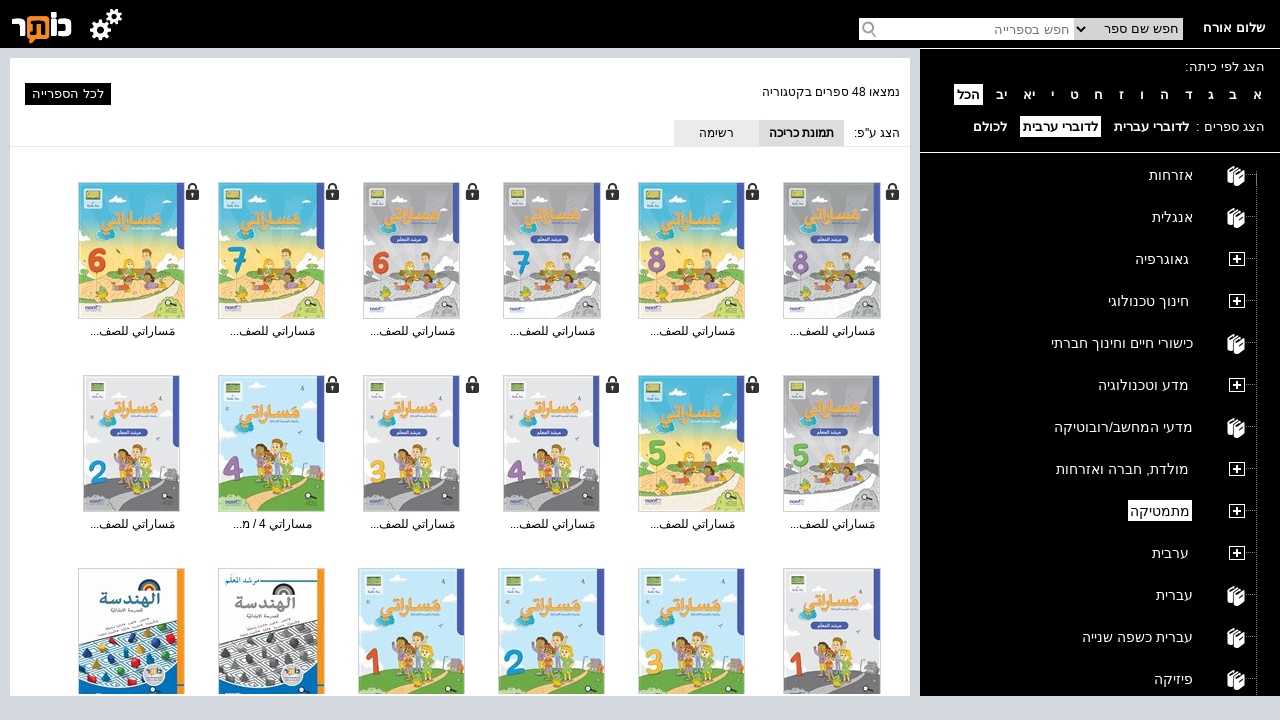

--- FILE ---
content_type: text/html; charset=utf-8
request_url: https://school.kotar.cet.ac.il/KotarApp/BrowseBooks.aspx?ExpandNodeID=2330$2342&bAsImage=True&lang=ar,en
body_size: 34526
content:


<!DOCTYPE html>

<html>
<head><script type="text/javascript" src="/ruxitagentjs_ICA7NVfqrtux_10329260115094557.js" data-dtconfig="rid=RID_-544184457|rpid=-1691732934|domain=cet.ac.il|reportUrl=/rb_bf36158xrb|app=850248dcfa53fdde|cuc=byszg0fi|owasp=1|mel=100000|featureHash=ICA7NVfqrtux|dpvc=1|lastModification=1769528081605|postfix=byszg0fi|tp=500,50,0|rdnt=1|uxrgce=1|srbbv=2|agentUri=/ruxitagentjs_ICA7NVfqrtux_10329260115094557.js"></script><script src="/WebResource.axd?d=xu9uErIt0vyo0iG28wexfD7tsYNGR4uIiht-11-88ZiGGpSEahSdkZmQ5CEQfUk2msawckADssa9oj_d8jLGRzptSjQVfXFZDFeYD-TY_VcjSZ9Wq8_xPDRjh4i43nnVQljYsGluDw9s2Xbow2pGU9wh33Xp7D4oVqDZLeEHzRThqmk50&t=637869918940000000" type="text/javascript"></script><link href="/ClientResourcesServingHandler.ashx?h=403d657aacf2194b79abc7b976206dfee376935f&t=css&minify=True" rel="stylesheet" type="text/css" /><link href="//cdn.cet.ac.il/libs/cet.browsercheck/latest/check.min.css" rel="stylesheet" type="text/css" /><script src="//cdn.cet.ac.il/libs/cet.google.analytics.provider/1.0/cet.google.analytics.provider.js" type="text/javascript"></script><script src="//apigateway.cet.ac.il/bigdataapi/provider/BigDataProvider.js" type="text/javascript"></script><script src="//cdn.cet.ac.il/libs/jquery/2.1.4/jquery-2.1.4.min.js" type="text/javascript"></script><script src="/ClientResourcesServingHandler.ashx?h=33d28ba86be7d29dc9cd25dc3d20636683fcbc75&t=javascript&minify=True" type="text/javascript"></script><script src="/ClientResourcesServingHandler.ashx?h=7824f3a81eab16c16fc2903507b710d1fa95ca2d&t=javascript&minify=True" type="text/javascript"></script>
  
  <title>מתמטיקה</title>
  <meta name="viewport" content="width=device-width, initial-scale=1.0" />
  <meta name="description" content="עץ הנושאים" />

  <script src='//cdn.cet.ac.il/libs/jquery/2.1.4/jquery-2.1.4.min.js'></script>
  <script src='//cdn.cet.ac.il/ui-services/embeddedLogin/Scripts/embeddedLoginLoder.js' class="embedded_login_loder"></script>

  <script type='text/javascript'>
var UTXT_PleaseWait = 'אנא המתן/י';
var UTXT_Searching = 'המערכת מבצעת חיפוש';
var UTXT_Logout = 'התנתק/י';
var UTXT_BookAddedToFavorites = 'הספר התווסף למדף הספרים';
var UTXT_ActionCompleted = 'הפעולה הצליחה';
var UTXT_ActionFailed = 'הפעולה נכשלה';
var UTXT_Close = 'סגירה';
var TXT_Search_BookTitle = 'חפש שם ספר';
var TXT_Search_BookContent = 'חפש בכל התוכן';
var TXT_Search_MoreResult = 'הצג עוד תוצאות';
var TXT_Toolbar_Cart = 'סל הקניות';
var TXT_Toolbar_Logout = 'התנתק/י';
var TXT_Toolbar_Login = 'כניסה';
var TXT_Toolbar_MyAccount = 'החשבון שלי';
var TXT_Toolbar_MyShelf = 'מדף הספרים שלי';
var TXT_Toolbar_AddShelf = 'הוסף למדף שלי';
var TXT_Toolbar_MyProjects = 'תיקיות התוכן שלי';
var TXT_Toolbar_AddToProjects = 'הוסף לתיקיית תוכן';
var TXT_Toolbar_MyBag = 'הילקוט שלי';
var TXT_Toolbar_Help = 'עזרה';
var TXT_Toolbar_TOC = 'תוכן העניינים';
var TXT_Toolbar_BookInfo = 'על הספר';
var TXT_Toolbar_Hello = 'שלום';
var TXT_Toolbar_Page = 'עמ&#39;';
var TXT_Toolbar_Search = 'חפש בספרייה';
var TXT_Toolbar_Contact = 'צור קשר';
var TXT_BookInfo_More = 'עוד...';
var TXT_BookInfo_Less = 'סגור';
var TXT_Toolbar_ShowMiniScroll = 'הצג כפתורי גלילה';
var TXT_Toolbar_HideMiniScroll = 'הסתר כפתורי גלילה';
var TXT_Toolbar_MoveToLanguage = 'اللغة العربيّة';
var TXT_UserMenu_Help = '/Misc/Help.aspx';
var TXT_Ravmilim = 'למידע מלא (הסבר מורחב, מילים נרדפות, ביטויים ועוד), נסו את';
</script>

  
  <!-- Accessibility-->
  <script data-cfasync="false"> 
       //.indexOf("ar.school.kotar") < 0 for IE11
      if (window.location.hostname.indexOf("ar.school.kotar") < 0 && window.location.hostname.indexOf("school.kotar") >= 0)
      {
        //school.kotar
         window.interdeal = {
		        sitekey   : "98586e986e38935363a52cfc83b068be",
		        Position  : "Right",
		        Menulang  : "HE",
		        domains	 : {
		          js  : "https://js.nagich.co.il/",
		          acc : "https://access.nagich.co.il/"
		        },
           btnStyle: {
              vPosition: ["85%", "-1%"],
			        scale	  : ["undefined","0.6"]
		       }
	       }
       }
      else if (window.location.hostname.indexOf("school.kotar") < 0){
        //kotar
        window.interdeal = {
		        sitekey   : "3e9c8f0ab67d08d621d11e306f4d8457",
		        Position  : "Right",
		        Menulang  : "HE",
		        domains	 : {
		          js  : "https://js.nagich.co.il/",
		          acc : "https://access.nagich.co.il/"
		        },
           btnStyle: {
              vPosition: ["85%", "-1%"],
			        scale	  : ["undefined","0.6"]
		       }
	       }
      }
      else {
        //ar.school.kotar
         window.interdeal = {
		        sitekey   : "9f3f5e61733530abe01bd2ec7ef5ad53",
		        Position  : "Right",
		        Menulang  : "AR",
		        domains	 : {
		          js  : "https://js.nagich.co.il/",
		          acc : "https://access.nagich.co.il/"
		        },
		        btnStyle  : {
			        vPosition: ["85%", "-1%"],
			        scale	  : ["0.8","0.6"]
		        }
	        }
	      }
      </script>
      <script src='//cdn.cet.ac.il/libs/cet.nagich.provider/1.0/cet.nagich.provider.js'></script>


</head>
<body>

  <script id='kotar-sso=handler' src='/kotarapp/resources/cet-sso-handler.js'></script>
  <script src='https://cdn.cet.ac.il/libs/jquery/2.1.4/jquery-2.1.4.min.js'></script>
  <script src='https://cdn.cet.ac.il/libs/jquery.validate/1.13.0/jquery.validate.js'></script>
  

  

  <form method="post" action="./BrowseBooks.aspx?ExpandNodeID=2330%242342&amp;bAsImage=True&amp;lang=ar%2cen" id="form1">
<div class="aspNetHidden">
<input type="hidden" name="__EVENTTARGET" id="__EVENTTARGET" value="" />
<input type="hidden" name="__EVENTARGUMENT" id="__EVENTARGUMENT" value="" />
<input type="hidden" name="__VIEWSTATE" id="__VIEWSTATE" value="nhq1Zvo38ILQg3A458yL8O/UqkQtb53f+vbd09+z+hKcYMR+KvLk2Yraa7+R5vCzXfg43tIHfUVQyJvwhV2VN3THpAPt3iPh08H5lD+xHZY9hi/u+30R/nS8oVCJoGAVglX14yQQ+zmO9NNKi44zz97CII0FNQuSsQ0Nwc/0bTeNFrLUymYURyUhou19V0oo5Q+/5CQ6IRBSlj/Z8Arv3o1/dKT7cvpcOJJuTiGxjh6hO2QmdXIaw8o4q45k3FZzifftV6GC7ChJSa0ivaqA9LicVWWRFAs9IKTUJJRWvdL1qpfQjazz/13ip2ixJkvQ490K3TwS9FlMUaAvgb/UrjgAtBsN8fNjZRGJ++7kEI+JU1o/K+JbIkDwyzhg6kXdY2Ky0y939SYuP4Vn4hPvdlm6WfpyQ7WjhGRXwKXvJ9MvJ0+xiVgoL5gDjfWGmuA323YkD2XsedrlJ6bh41Y+Rn6Zks3HQvvEbgJYrnIzvgjLB3gwlmSWT/qH15cNSblBtpZu2JQFkKSgf8RcZSSD+DLhPL2RudjkE8wSVvdF+9ewHNUFgGMw+j3uWjgy347a+GDnqqxBuetyDIYFevYq+Zs3hG8BvPHa/dZ4EFQb0hv4JVdfOKGHYih8bGy3oqBU4FzVYODp93aeVhHd1Rt5iioi5Xdk8HKFjPCs8xeyiXnQWXgJEZAvqafpnXMsMR/GfFll357IWjUtMktv1NfvL6dzmUdBbrKh+1wHUr0eqDDj0k4T5xCoCqF2Q2s6SyCCRqg+IGrwxWZmG/+skavi7Xn2aQht1+0khBB9sAIDCqDz3WrwCA/GNFld7B+HzXDEUaRhYVxT8LiIsHH5BeqPSagfVK1GEj3cPfUgl1rFECMMViPwqT/[base64]/aEIWxhlLZf2AKfCPtKdA1gyo5sup55wBHbsTy1yKnAOeqjowC1MCooUk8c4AYj507Pb/9HCAgErRogsWJSDq10UFeAVZpvm9GSqm8bpdlrcKLbIoWFgXIsevFA7ECwAKnwdA+tF3FLuT8Skrr7NyscO3VsFDOlSeCP/OH56Eny6IFw9J+JnXqF4XaUECiXgFdIf/F3Co8OijtzY2eGDTw2OOXsVl5Apv+SbVowvedtSKDooU9vi37btRKg3ZAXLJArckxTl/T1UXanw+LI3PBaeJ17am4yV330+D0dBt8yYwS6miqivI2hr/yEdUZVfNfFiMoiU0iNoVPG2wRrntwoEbRp2y3YPTiqRKk3yNVeCB/XUZHyZFSuGYgNwnY1+GNy7pkanaNFZQjZ8cZ57HV5/eo9t9fj3gaRv91RZdj5K0G1ifi3iLgNWrAnimzLiR2nT4YYtzg0//8Ol+QSkPhJFWRIdSVCP7OakwKivinSI1ENhJ8DlqaA8WugLrFNMyYJ/CSBE4lJwG5dvWL69V7Sv+OGxX3HIZW+KOQZWKIIkvK5AQ4KMxnXCU5URVoJ7dd15FcnGTsgCk1J7aSqa5hEFrcENTWvGoyOGHXAtDeM0zVE/+owEPUFe915cu0OOqwCxAUcFphQWHYhlysQtPGkYDGRaMHs+XserwEY9gLtsA37fwxdAKmCP7rxtfWtM5Zf2/OpEDgPCdLkjZYMvrOvnewDeKw/MFExwjV+bonYHHYRj8H5SpuTSEAILn7jt2+hSDCzlGyPOI91oMdXyOwvY8Ui6HyYWC5VPaUHUmSyFtcf1iG3nZCL8KvwS95JN5dpvToqXaFYJIFrJcObWhP0KJjAuqYCSpa4hf6Thjck++SgYzSwWfh6eFxtP/M1Ft3UJk1ZyT02bOjQsnB6dRTp8hXOZGFkLuG3zWQFnGiShEiXHveCydlEwab0cXQ7ZnfoFZuiob/u84K53hLXJwLi3Yh7Yh5/02ih4ltxz/7WnVqrUOADvQrbmzYszBYfhLMnlzXTlM9luQGUnu8SSOfhQc+6as0WOYbxxHdWtpmb4VCER0xSpnMX1XiFbCM8bXClEun7iocsTTPvBmkVMPsstOiq1Og3fcRmiPcW3oel3FhhOwXT6t7/Qkn+DVgH71x7cE/59JM0KIdP3UqdWby/c60WrYiGVYZzRSm7XyV8WvLH8VbJrhIaQU9zeUsuJq5BgCtAH6pJFHTzCd7vPE6+drUuhgpRBHoAwmGmKWPNf2n2jqsUFzAvv/208TBUx1tcr6J6rU9IQnzXd4hpAdfkG6InzMGdqoZbBzriZbqqhFlNPY+Yy4VXvdFek6bsHJN8uHaoVmsmbqFzOTYqxXBqEhWgshP8wVNzQiNDub993Oc3UprslgGoJfQ5lhWZPw5XYSJjGc+8Vd0aNYp5F6acMFHDrU5oKv0dQ4K84A6rYoQooXUl5sQC/4FJAHBLJG/gqtnmcr7LRnIuJRpYDChZ8MyQrxCco6j5LxVtY1Db9Pj43HdnZpWRnVdqo3J3xMTPcXT2s8GtqssbCmOENcvFzDT1Ds9OzPJj/Gy2Jo1dm7A+AHNtlgjl0ty+oi5icZfLAP/0pe+wKwZTQv+DNMf+CNn1odjFDfmGGtsNGye3t7zL8NA+YqC8wo2RUAXDlop8AXpcdQAtWqZGtfRhGAlUo6Nin9ByltMsmdD2VO6AJzLFAa6uYOfRqKtTckOV64wgrVTf5NNqmbfXzqj0nc5vkMcqJXBKtnBS2j9L3Ngo+kMGCYD/Xos1bunkcBw2/TZqSSlx8s3zd3iBTR0e+I24HWh0WzVEVLyRGskCN1Taz/NKD1vxwNniimY9dosA+mapfnVA5rEjXPn2clQCEl7U9hIjtfjEHbZZTUre7L/jZmga8Sm3LPHnS9FrkWXptZM7uIogpByp7VZaZP81JI3LfC9ZcE7+ESc/yPvHhmRUvNfUBXymbNpQhJY8s+qeBnYwJJuMzyAe1N7VqehdMwV0rsMjnHhFyu2i5JqwdkDmD9IjwxAOQf+Uh3QVoqATj0SIUaSdMDTvcAYKmfUQweq/3NZwnv9pn/PeS+JmaYwLiDD6eXVXfy1zutM3kdpb9w8gG/SlVcck6a4aICmZKfkrouwvvy4phjGxz7HVoCf6pjbZK17vshMGWL1LptX9HF4QYvRe4pEcGC92AZROR8B30jXbRvHtRC6N9CV1/8P7iIsojFGjRoi/fHyv8EKueSOHJJwen+vxTH1Opvwupa7ui6TlnKNAcw+q8SszzF5RrxF7tr1km6HLuKRiiRYP1wDdjxSgaJ7MTeiIGxJjJmt/pIjfCQwH6EI4klNZzSnKukpbM5ZSbdVsY+tk7Ile91qt7cz0NQJ5mEnQ1H8AdsV/lPAbS/cFOGpYSgM8M4rz9KhNVSRPslElTAaW04dFnhQA4OLVNN8iXtIECCldYgyimkPU8TbVhHp7v5ivzbXWg/DKmQ5wPbKuS2iUCx9D+yNWyjTEopovDQBmxmvc2quF42V3RS1ApbeIuU3ekfw5ojeAg/pIwqs3zaf1uso2dTLIs57+IBDflYNtQfQy/esvxBQl7fXiOmS/4TdG0AyWl7v9JLHcQa7kgJ85vHoCTWmpe6gcDLfWX1fG9Xj/q7U5nL1OyEx+x1BIZN9B/JW/yy4dDX2j8db6I2lM2zVX8QCG9F/jfvCEta2V4rKB2KTfNM/fP2zOfwe6ogIGPl2sn4tMJFNBz9gdVPPN2XcVASedgTJrzwklFpWIgi+IQCqAj6W40DSQ4iNpygJzVWYmUEIYudXNua06hR8C1sRb5LPUuYyvzni6t0L7Yey3PfM+hBsni02+BrcUNVO1/ZBO1FEMK/p/3/hoi7WE3xGeniGBj/JpEzW1MhcdRYEWpclKWep452wKpxwW8i3Qwknk42LF4+OS8bsBft4beOLLpX0wWiRBWjhsEVI1Bj92HKWow+Ga1nLiS40uBEl2om6AmO5EseD1y/ya9+SoUsZdsPXJTxpHws28FbrITM9IWgJdOCHl1RNg2iCG9rk3aJ1vxeQ4UUHyyGEyH5EyRSLWND4tmHLucUIWlrteDbE2Rd2inl30W9GgD0JNkAZTzJsIKVI5Vv+duQAGcvu1mp+NHP8FnRkXCtM2W73uBdUe1TAy99edhp5dSbQR8IMS1vYALLkBTroENj8x/N5Sb7xI9aZF9rVysZR2bLWeRgbOxoZYXScBUEmFAoASqJvmubcMu3deEln2nHEBpzuYnJAJb7zZNlothXS5KiHAKILYt62pwwN+awL5bQOmpX1cQZ9wr+vlaqdB/NSz3npPZUTI5xt25kRaqla5fcxrjBfV4Hh8EfT9nF1fUkE5urD60dKuK0OCWJSXI52F8OVWMJ5RmgAuWVNxruUmYS1KzokK00a9N1rwo+2/wthzesyKfDvP6UhcvFai9mIw0UK/g4TpWPg1dDFnFCdVS5R599w9PFKVp+oBScSo7jwALErXjLy6HZ05h9G+xmSRhKy9/5B4SpRbXfiBvdQ5kzdUctIdoN63dcK1jtr0gXNwjOxKrDmpu2zWZRYPoa9XYsSKMUmq1qmkNk3XPGFeU+nVYbbBZpm+fBVo2Knr6UNEuqFWs8Y6xXwH0ggE6xCFDhkC8iXnAMEgeYabsVM9CQt0wGzj140yQJ5hntkRUlvvDUm7ybAOsUsn/2d6Rc5ZpsWxtbz+dS2wKzvCXJPlX+rNh46ueJvLp+V4pJuEo3JWKbRyxFm/tKQLXfWBlMO2xBaW3jBOpF2MR3FkA1/IyJO95eCOt7WUlf1OSvTQmUzeRsgKvjfsF/[base64]/sxyx7ltuhtg/H27z/N+gZzWkW8eSD4+hc89VlkOWMU1qO6Smm6+SqeQjwLg6ZDfIzd1f/W5lDeSXgmO/FihKlJD5yj3lQExEpHXePFY9RZAQHBfzbDTwp6nnZ9ceqU29VSxV8xRzLU0MAdScgvII18B08XiM9Xjs6YUt2PYJUG0PFP4cfUZBNKIC1EOw99d3upkQD82q0jcYlw/kiaaqs/qdFTJ3Pz2GIsEofLk2yGoP4K02mVI2wSI+np8zk8jJR3JyYCWkXkO1QP0pnPbxq+PE0Vf6LnfbQEtrDw+TbxPE1VsdV0UaB6cx/u482+oQKnAkKl67sxUQN/L2r30vUrUVvw/yfaSsqxsUShmQ4GXGEIUFanxNzfmRc2WgtRumTJv5fq4xesuwQuPBPMDPkNF/0V8CLUlLIVZByvRlg42rI9ho6TuwyedC2N24JFFXChvZFUC+2F5nJSBl2VjS8WWSRhzs5VxFMoslbeacohCUqG+Hsz/meCXT5+m0Kc58+LRXa3mfghER2nk2uGJeDX0MiHijMUd9Ocr0Vy0+DtB813hDtwJeIlrmmvtB3aPS0PYKRfq6ghZthWjY99gh4K6Vdm+KTjXyURbBbLaZHQtSZ83poAAr8qOZA8tN/FwN9/kg0o5gfpLw5vzLcEAaovWuCxYoeiPJfPCSQEpqYmCbVjKH/sD3w0cdOO2NXI75sgbTYeRydF/OreYLA/vlQWcovQZbKotPbSYXlQvxrtZgZEeL+oPA66/qJdjeWF3nP6Qdkxupwb5WEMXwzpYd/H/b2uLRF5O0yeBIYLmS797e0dteCiQlcWwJiTrDuZ9479dBQ+zJZ1gY1CBTIuBYcAQC2/jqdCUuKxtcOjoPtsiTjkdDmr4qJkZjl1GH/eeTnssftNgeAtXeG+N1jAT2ENc/Pqpq/sv2wZyTpmIzIxNxI14EJy99fJJulFB4vm75FFEY/1gLD/rvoHrn3OxFcuAobnIjsMyJoIbXm80rS7C+kgvbB/5Y3qHbbpyy+8cOIMgliSceBb2rZwxP+MQC7QEnk1Ao8bZlSJVGPqaEu8rinGtJBe/1a49qr65onBuMjD6WK+UD5oMOMp71FBNebyQubHciv0xwj38tF8/i2v8I8NWTv3nc8q8XxGhClvEkRhzhgdTw2CI5wxoTMkMS1gCo8XfUggyYviUzMZeyl88zpXyl3I3qWIf6bmb1cwBUeW2TOScDYXKn6oY/L+bIzvTIcskn+7XCxYFB2ngEOx8poHQJN8nSSgeNkAZIdiZLx5okjazoaJztaZhbXGCZEeSkgthGtMWE6q+jzIuP3Qle3P4OSrb/Cr5/QY2ESM0QqRgf7aL724lO61f0e2ntO1sigSvePS5o3Wn3tdk1gKhk8p0INaYbnoXoFuCENr5ZaqdNQno8AiErhvKbyfJHKQsa+/k0pFdxEDgfrH0BPUfTzm2CyDDpI277SLG033QdMsNsunhscP2w+adCxf7uDxt17Q2fK4d22IHJpFRXDqkZoSKagxElodjpJsOZCjwubpTjlMGKn96hT5D8cmVueF4dd8x+fDbdWudtI88FWdQaDC4DJWfcYL2i5Bm3fbAYHs7Dxlnw1WIpg/a7l04Mts+Qx/L2z3iq9m+0z33vUmqpxRTnNhh0dlTGgcWqKQqVuHTIeg6hEI5ePPlZ2h/4XQ5H583jqoKRGNHE49eH1+hS7jGWMbLf38pYXnQ2NpLm4+l+LRIXNfEbJ7UNKzj0ju9Wy9gNnl6jDZLr7in8avw8o1MKYtfJU+tCEGvm6gn4F8Ug4hd64HkVbP1+hn+q6yGldh1UU9qqW2WQ8A2OSAF/QIbysakaQ0n9CRGZeUSa4Q04BoAALCWfHHWNNomKWISLCQ+G8j/KnwvG3+TPOMbs6ERTIKvqA/lmeflAohAO414eI2GvYwxsDAsOD8spsrNA2LkFWve/s5DP7lQ0l6CElxVKIXZBfehZoaIOPidm5hqIYzYOE4HkR6++Id+NIW91qjH7Isdj8SXlBh7pAh3mm+v7CE3PyIk6LJ7pqpIgJ1nQZH1UecGrtIDriK5d/yUmaw7rQixyVaRt9Baqq5JWBJVGfFBzg1sYIj6UmcqOaUJowdTQr4wEOd54Wt8m4PriOhs/Xv0hIP98w694Da4cdwKPaywdypdGYFH32ftNCtf+B77u/SiQbzrbbeJMn4qlvw2oZY3HFF/DaBbRxyYL70brtFDWZXP0xmdU+1uCOikdSBwa1bDvmE3SjIrz3EVmRbDznwBMVKHeYDPLeGoGD1rCKvro9oajaGzfTuSdVtlCUDNVe7D5Xs6agV/aDviUw5dgsSin/IZ3VPOu5eQAghE+tBRFjVUHByJJDbmBpOI3dF2zA1UN+SHXQ7wRjwYZGagVBNBBfn7cOz9BXBp4srkj3zPcNfToanParCrHgcEvFu2DLsa2/0xzfn+KxA2YFivf24P1pmis6doAPs3goUMQNM35Ctr4U2eToHr7i7xRnfsAji+fn7s4PsIbA5pHbnl36W03JjW7TQHyRgVfbJ36RNXfu0Es3bwrGJMiu/gads3g9/U5M42dpTWucmEoh/DAi0xt3LXEraT3FsfWKNI0JcP6g7BUEtKFXDJFkvRJ+3O+U7XQzXCsIcj+nNyZJ8ILD0bIuJSjQ7jgaKldIlnyd3xxaCWrIbiWw9+e4T3ZoAM8ZZyrQc40Oi2fLE+eh+z2pnscP27JbcKHdkooiQMAISZb9ERb025YL+dL2QWtpEyxRE74eZfCHnx0/XG3cwyWK4lTrAtKzd4fLqvQel+q4p9fCVWT7SwG5ncYFlt5O9cUb3TDhZzoxo19UUqTykyWj9yei8XP0YYB2Z2l/SsxZxbU1cS+rr09IsPnJzGdd5EdJWEAU/xaUfaIsWmaiI/Syjp+CwD5bIIvCzMtK1tL2v4FpGUTH+3gBAEvdupmJoXZ4Lsw6hcf75PUI0/tO2HnT3ATmkCBLJidHCuqCcZ66bMlrFMj9llyYNh1JzAdi7SBPYCMjgN4Jc8Ki3bOMJ5tPOvDwAI+wYmwtbx6SGMONFMn9HVykuo/crl498veP1L8AANU1SdSvO7vLRKIpagppa8A7lz8DilN/TDaZULyLDnr671i+4E8LqIMOZEPvpgZAutLKNm9bm6DYJ4V0bJdZpFbL0AFwpbZq5asI1sUI39EaxvvsK7RPVydWBuT7Pbc4TKgC0AvyRe6kigO7lR+HlAKv1cN1chrNkQ/0X8HwunwVF5U2LecMYwhtJycclwMoAkB+Yp0Q561NQTnv53MjD/GLctZLj+HMVDyEsqzJZvycToNtk7OZo/mEkArrP5yUnsfdwm67oxC2N5NSNBnj/[base64]/6U+MT5h+jJR82QFWkmGerguLHlaMGZnCJExeP+AL7dc5aahpB1mtm/ifErSinrmyjOsWuj29L0KDmTTgSi1bSczlMVNXZ3cW32VRge5uihVHW8Tmh7B010eJuzgqhPa80r/6ymVHJdcJLb3tmnRmTFc8F1nSOFejgUlkBJi4gjd83koFXUUi6zSjWfu3GlVO/G1p/mK4AXAnRqCpINziox8eBnZX/nttzgsP9m+2UgekyekTXCz4iw/XbE2R4PWvlA4XhcfGOb0J73uAETdLjcAme5fv3+gAR/Qv+shsXpGG8QbRFFsdGaKu08DgJSan0P6dxhBwoEYufxmX3JtfMN+L2hEzOG0ZfgM7Tdhf1ofd6ZKFgulmJxQ5pt+kwz7LbGr5KYdzjVwDIIp8qMyzbc6x5PQ7dGmMNkcuDWL1nerH5fytIzo/ae07MAFgJPECeRr8ozP3eaATsrY8CZE2ZG7fiK/xss2cJaDgTMefpVyEkzSaJWuQDmEMxZg4GQB/CNmosLHXNLcA40RwvsYtdVvRQLn4qtOMh15q5IDVQLeV7ggiq9lBvS02iR3Zr+qSOrBEpaoAT9t5ir0wbwSJkmxsoZJ9rg+LatTSrj0axPtDyFvJ+2dUCO+q1o6XJn3qst81X+4Au4dKOENOF6Fb12HOD7hOApRBMvkXfFZdgqrwFbAgj1X923f/RMePuQDDJl04aQa/IP65z51v5LaZ/VkTuAyXqmemu7yxvvUW/2LM3Oj6QSv6LxaJROm3O2M30i2Rhi2qGUQPdU0vQ7n1l1JrZKnSdgJWPFuQBi3i9Ay0c1Q4QTVvAw7epgFkDVbDtgoErKCuZQxHDgIGULGr5iNXNDbmeOiqva+MhpA15x0gXEP5RAjpALIzj7Hakz7epMki8QcfP2fr1/y+S1xv2xSs9mhtdtT2KNJmqBqFGlfRAzB413G3+XWJNZtYuCSPGSSidMkb4LtBMMfcARsKzo/elEL8ykDj1N3fapfluXLNxLI76pGTgQDxAy6f8z4kZ7IwuzblCpZWeIBjV3n72ZsC/[base64]/KSJnAyljM/+xkDB6RYtgQQ21FatvM2gsCA+PfoTtmfl1TWSMtTieS1ajNAmV4b39nEAMHC45LTsVoINJbw1pNUt3Y3qX0jdzWkElw24jBtZdjbBGFM9F2PBP/LM9cLllX7yeybB4lhiQ2VxnQHEB/HbU2AXrNdesX6ZmzbKzaA/b3do3QT4DBM6d13e3QMNHxBUcdkLi/mye7NWFElVtxSUmH1n5rAW5AtvRmBNAgtCxGxmTZhTgrM2jJsPRdq2hDCvOQOL6IjL/EphlhO/Qawtk10tvwtV5UIhcyIYSc5vxi8VR3XzIyXC+DLrhkGrvAqXByi03lpZgnwl4/[base64]/ca7LS4PxVdO/R9RVTIJTkElpWNLXlV405UtrUUJdXlEPRoaSr/WYU5ISAzECzQdRcyXth7AgGw2IPSgDH+oaI6uLZdX8aJOSjpMhOxx//p8T6scrHiVkMypOqMb4jHPFo974+jvF0XhCCD4YqHxXZyi5UW3gKCGQWOiX1+mZJtOvk0v9QPIeIU6em0QtLeNiM+bR/lY3jQUVvEid7980Lh7PfdqKbNWwy+Ypyc02PdBLuUoqb6edbQ9/yBNMH4WW6xZ6JkyzSPqzOZomaYjNC7J+mG2mt25uHHQkZdx3T3jjvzyLmRbPHKp97qR38FDhhpbxKprKjwXXqiYfMUscT3MVw9s3Iw+TFl8zWFVYc9qcErKS2/+bmSgqzLAEw2ISFHcPoWuL4z16NjqAzSF4zeWyTR/kA++WqB1Av93UPVq3fbarI+d50Fr1IKgf1Iu1UotuWc0M7nLM/rC9zHejh8B9vm00F1nO6mQRrfSXUdPVwwCFW4JL2VBsGKAXEOxc7UEW3h0/kbRYnnZ76uOwnQzN0gHwb3om5Pg+BIsNARtxIZnJqJNVkg82s9rr9m0IbTjzUY7X+sksLxYG5baMjKfrQJKEjB1hwcE4+KHx2lYduUYbbrRXTkTp3/QAApRzdFooTxqGnuNgWnwWhS6ksNl8iv01m2NKASnAxlBr6TlwwJy8C/kyARolQMMZAnCwJ3/bMypTHVLCL1VOshiTrE24eUM1WEhRd7sQ1L+PpuZQRqjQOFtqG1rlR69JHawbD4SKi5sZETksQvGCUvpA6nXJSRWxhLiBfQZxF4Gsp4PYaye5zCSt7trpdTpFkdr06hfyHLlBMvM+U/0BGtvZsaYDq/A06M2Kb9Rk/hlr0NUP91Y9gnd4+uOp0gNYRa8E7FQ0XLd9zqW0d8mtEATrlxLRUtDbwzDg2sYhqn1EWiLRtIxScKLGUKi1Jg9ahkVKeaTx7Br/j3XZRiDHzQifBVcPy3+w4xQwRbL+TSAffhyU309H3KVlL1qslMQ/6OUbVHp5RBKc6kpqrLryGrJhGhfuG/xozA58csbhPmcG8/gBgzvShnVe8mh6aVUz4hlphvxWSDYAWA1wffhPsYBWBnz5LrCRs13qA2hdwLQPuIML10Hk3HF0042T7oB3etkjSVsqF1G96atkZqdto0N0TO4jF+HstcRT1Bzj6iLEg1dIk6hlXwQehVzwJjTuxHIjxXQ8sde4wIIvg213agBEh49TKMq+f/ASKphZsw+vvybO58nl0XtsQrmZDHUZ7tx8eTJnDfmGm6SIyq0Co6wffZRl6BoimtwY1qYsjNYOG0JeOU7OKcsSbwbt39juhlZLX4GH22bs8P/[base64]/fBBMlwagbuPp8ZtrCOaCgMzEQ5WdIb11Ts/AoKnWK1quno+1UEud7VbqVqdSY7Ku6QZaXoyCvFrY2bZ3vKCjAenh8VU7CeYf3/ZSJs1jkBfI7KqeRPpQGB8E5VzS1YDQdBFWtX1FKoAx//sBFxMQ7386Tu6yKAnESQSOLzphVLT1YiMnxs//8UOxV/FVA8j8fmakax+X4sPDWLA1vDeKDR7ThDI1FI4s5U7pLiPBlloAWvBb/lQnxaeRPKsseaK/UJqRjYCbigZ0ma+nTCwJauGagP6d8+V/grXp2KSfaNeaaE+WcQcWBusFkhRExsYbE6LlbWpZhkWTDG9Dk3u8Fk/obc1MHWWRz7jf6U2TvfaT3LFOuwvgk4+dJYvSzHb2JBpBlhpxxdVcuT46KkFxWSti0qmPzgzFnODLtlwAZlHl/5SA/O0bweoOMnVkuCm7PCXOrWkdWGCKaa9VS6PhE4TNRLWYJSMONhw2Ir30n0eaMN3yWP1gMM3manIZZExu9MMD/orJop9uHfPmu/[base64]//F/ztXi96qXbZGA+XtXiNANkjpBnnYh3WnCIhbv5OWFCUpy+4jrNXRxjoSwMaethTLCGtsRS9nUUIr6HZkuN+QI8QwfeyOMTUiLAerQHLtvN29x9SaxJ1yGwjt7JAmdL7kjm1rylxk/D7cj84H66+gVNSEPaQ9mTck8gRiZkPCG14RQV1+l4MOvjt2JKPYhmmIo69X43qYWRTdDWlOOcERW8LgIUCBpZ+0ntQNoj4c5K0k5z0tgBakaY2/sZELZo4H86iT2wnQBRdXcxrUTXYUBiMbqpz1MSzrNz5fHMmA8t5U9OzXeIFRCHUDCENI5f4xo2F+zwZ0yyprd2FmjK+x8C9JlTRcKthg3b4cIkWGyMNzvu6P8LUoAafSa/icxQX51SWnxV+KiI8Of9zCNn/[base64]/eC9E4JgptZLzRsAca9pqEF0iv8mBU3c4rDCXj23gnxKfijAVTuhOJCQdu1kupAvzNp8pJ6m8PUWRz5xkML5FdzsXW+p/ZVrGIcWAMOuxaE925amu5evEQbRTAQrcWQx2yeuPIo0ybi9dXoPTaQh2+o8TVwD1YAmew6twL2d6ORF7p5bJicRmvLsiYP5HHdQ8zxDxJplkIMgctqCHFcn5PL7XWWuHOFVUmMv96jSwCAtZZztv3jOq8tV9SeVbn90e/9AQLaKnVLjUwAGauR6/UN38O1ZXS3cp9NSo5u9UvOtOQWtbvJgQipBenRysD1R4iXJO5aSqZlKvx/N4/haIbXP8mgshymXzgVffbKdXqjPWl9t2oL9wqJp1HCa3MnKacgOGcA8c18RqV7qSe09H4TGnIdpPnZ4wOxbrDYHUrg/OrAVEwy6psm6eehcDUL6jq6Eh4bNTbJKmDaDXnvCKiKdDQgltyOc6ACCvRioxIw6zXpNImpOTLvkIR48Fs1hYFKzovYI+RlV8CM2+kYZmNJTgoaz9i5i6yw4Ftkkp3cqKxLW5vK0Lu8KsqV7kV2v9XVf8goB920hrPuNovMqaRLW67se/20o8AWxgdLj1L47Oes/QrvxEHXIj3L5n0WUm/7bjINqq8n6Z/[base64]/54Gtpqq7aH5srn3mFJ1qoSLxmE6ze8sxf+GxxPuKZT/Usdog+ZVA+R9Rh/Qx6OXqQMUenGjn3p4wdGlXrj+09IvKUlPkJJl0U2dOltk+HVfxtA2dABNYNsxs88Rrs5AJvfpqade4CCXLbpo93avj4BP/[base64]/JA/05Vw1KZOcT5q3OD+xsBWt87d03MSOmND/R2Y1EzOSJf5eMlU7smRQBd37A0TMfX9Zz3GFY3ygSU6wyIUnBn9zkMg9xoS5EjSinkUoWM6N+BacHCxCtZcu2asoepXbo7tuc+2GcXHxI0nF47PWXve66JgFLCd7W2GbRP5audneATPCYq3bxGT/kBh3C92449zJTyDQp5kXhLH7xE7b4+/HrNTSjT5uN2qHOU3HKmwnnvjrCg5N3cJE2g+PKBk5NNz/[base64]/hlhU8Vbfu79R8qTHt+ZW9FQZoBcekWB8hfqvb/oTCLg6rRQoP0sqxdlIjEiFM5Hdb6Bqg2Mlx8oBjV7cHkqs4gvI9lqC2j+X1fwj5K8u19wfsJkxg9wPqEnAh5c2l+VYhAqy4eEB+oEvjf+LE9y+pSCts0c/8HMjGGyQY002c2DRr3pWE7/b+nIUEI0rHRiACXeEbXud4nErJW3ePnpZUO/InssMaxuq7hwC09WDbrQH4o45GgeCNrHHN1jx/[base64]/6u2P3sYFwohy2NDThAECugszTjOyA3cTj8TNL8yTc5n19KW02lMjU3cLhD1YvH8HFUiGnro5MHPeu4xI6/Nly4JYRnnCSx2MNZoKzAqnZL2M/Vqe+EdbzbfDIxt1VOroPziN3JzTHto91f0qZOOmQ8SggOBYqvaXJlGcORGXdIBSguVk5v86IH3Hksgl3RXBt90rBL2CGV5x+evGVkENrYFJXNNFv1ymKoVU43Jq9/fNlIFjZNy03onHD3oFJkln6mGCJ8XXScFRRKDoTmqRBvN0OkIQDWeKvxLAFGzIHDgG5AEd8UC/rS1QL7EWAiUq0/PSb4rrDjlQGTn9wyoE7ncjcls40fCJRgNteCZOEkRF4MD8wQ0gXoAA/7Jb738PJyR480UGY8TXcejMe2FlyEQMTD4uYHMzH6pl/WW6Y96ArBNGQWwuLEEYdJBAJUBpEipWMtGe+s/[base64]/qdbnUZtc6N4Hi6DBI4SLIumKgYe80jZODEYXCSwk1t6NW7NCX+WtthYQLRFXrnDMgY2AlONWjKqqqU4/z1lOuad3VWkmapIjzQOv0SgU+cMtIZX2y08P5LJurdRstYYviMQSPqlelx5WS5KsL+jcCh4J7UqtM6IbQ7ZwtndUikQ3EvpV/uWLzvg9coG2XizE+vwX2vUesxe+8rSHda8lqUtPK5CdGnaQS4rBPnec8v+O4o01aKqStlg4CKwA9zYBOznqvHe1XJ7BBNzeGumkOm95iM/obrMLg3J9+4CSJSoEyVWf4XlDTaikMCddatS9TXZ3zUAs2YGQ6h8h+0IGQJrF+z4QTJPPkd7/zovs9CeyX60/9GVXSNcgq6+nHriqymTCuMVdaY9nx8L5S7+ReFPBel78H/qBpyVHPPscJF6AGdHq3Q53lP7UCxaqRJzrrGrzJ+0FoF3astASXHNxRh8R68SnmfmK6ovPVeeJ7HamLYtyep8j0baKokvLv7ruXPWeq+vcoaNEME6T4Yux3SXKb8h+NRPShqcEzR1XnscSq/UJYtftfkV1ZUGWDA8hkASgR2L/afph4fOo3MP5h/rp5sJD4d+OfSE/o4J6GkjftVYH4WOfxmbjJg65fE0XXifmR4dMUEWtBK9sLNld2oFx5j3rj15rZvi4jGZuu815MkxXTV2Kzwx4F5k6aF1n5IBgQSxSJt9PqJDZeenGZ3xn4M605Cx8jguR1Xv0Qg5GdEArEif05iyXR1MD/d6M+iyWDt+EomWYP/[base64]/8w3mbc9nznpwbr1TGlTHv9Xg3DDj6ETqDR+h4E3CMm/BPCINRu4F+O8QEUFkdso4b+H12pG+fVdoVuQl6IlE7F6WPZlTcbsc5/QkUQPfhoeRzIDlSRulceal+dE+EfiB7mPDEStnZV+P2AlLyFTFVH1S2cgMuXCyviTPT9ZeXV/NtgT6q9Fx7LpfKGXjpweyPhvBLXH103qT+ueKqti2Fr9ZP6a5O1ZTvp3qKIF/GHYI0xEzXvZsuFQeZzyFHJS335T6XF2rRKT4jzemTUMRBM2RZ0jeQYnj8/5Wtbpq75woTzspAN76wNLs7many611zXNXAOLdUhhB1nFArxgKxEF5xmwjHEMm4draxlEWq5tqgXkQ9dWc007Cf1b5cRP7LXfX4STnsAgmsGv0SpPh2qtkKGEkD5TdLxKt3VwTaMn6//K4e80GGsNMfcfkmGqrq0XrIr2IJwEWo8ISdlSFEBNgUiIfnTJCADs5hAxqC01CS/uIXsbscMdIysDdYBbSc2dkFBi2ZzkK/h2tdOUxisOhZ1ZGwoM8Q/Dsib3GMxUv9rVZrxSZyhnq+V4eHGgAe2idEP6W69toJixr4bBLaX400y9xIqtDsQmdsFIEshnG1508Ckm7GZkBOhU/Rai/9ckUtf0o58k36NAE4moK//qhXYSyaaXliX+l8i6c+uX+3RGs+/eRpXghnbfqOiyTZ0sxDALSZx6+1qE3eBJHJHOTOLn6ge9wjagsZ9slFQbe05GQSDKAn38cqLVMkjEXE7C/L20gokZHakP8neSP9c1l4x24MRhh6dEbWA5Zj05Plb6WEwkf/yiphrseMXowgVf96fhvrofIRfeBSclZxGsHgYBJ2Md4FB1Aru4Q8TOYUY4s5QfFUP9IdN6Deb+lEEjW1AMRtaqiJUJ3zCR7mTIDxqB/XuZAOARQuDt+hqPjeCSac849/pvkGck8mdndjoAHScoDksCN53+3K5VHFqHWtorjI/148qWmpbP1X2bPshuo/jY4mSlFiLOYa4h7HP8yoHOtb4zdFLcNpkRr8tVBLwnNRqV7DN0GKOfALo+bvW3IaNb+DI4MWlUPUvIKFzxQjwzVRj4wil0A/diM/3sr3yqMFtB4/RVI1kiGHUdayrVZyevvD5XN4tLq81gEUbXqylky1KStfiV4DJm2ES8K2YyhxP0vq/7Fqs9lMfnzvL+ESYet0IQbz++Vwhc63zBdkYnHM710gSaH5CsBTgPszHmk+rVnIUCrVgNWm2TWVnHvX5x+YGv0D+f3Avo5+QCWT3Qr+7fUiOUXPE5ZwzAJ+/h0KzHTHIBGI2ETkDedM4Qs1kLnth6cPAh2Ap11DsWjaIQC0WRcG2cnMZAiZrmyxMozHzjMJjKYMVVJhxW87d6A5p4KAHPp8KzGXBoPASds0+mSgdSUvxRFUxgDo6wxviMD6jo7qVXm15mY3bEbZU2hh4piFgo9veBBwJfmoNUoVLKDKMxQIp0ispW5P5qXzX1/FW/mM84lBl015XHpAv2tdNz16IkMmCJoCRRhDF36xQbx1ZmT0YNhejdSCG+/c4fCqYGfCOaLVginB6zmYaEYQbi1LLK45PRxc4MTsBKK8JG+OA2gqBWcHtGlzNI8Ee1oaMPYlQAwbQtZu6hmGE3w93knnKWFJRi1vCX8jMyxSqB04aqh/vd5+5Bb2Z8TU5RUzQb6ZeR6jcDm9X3h0MXIIgpu1cVfeiBvC1LGz4Q1qhUqDaY6W9jbsBvuKMn3B6b6ROblp+5RLkobu1J3Mh/FLAvYEao8kE9clurRpxlHfP28Kbam07G92YJQAsDXH2q/cwXmKcM8+f/DGbiHua078nUAuuEXUEcmU9/O7l73ETxkN/hrUyEZZab+ojvEFFH0Sa1LQ4JgHzsjwLzlddR0vncYccFFu/LJHAVgqu5JOktbRxSGklmGto1DWG+3XwMmDNv43awus3m2Kdc07pDydPeaVYILIbG7VI6vUzl2C6XMIQY1E2k/ztNJG9ele83DvUa937pJ9xaSfrXfLXZ6LhfoRhg7nUo9qVHaEdJr2h89N5/Be+pk0Ggy/7SpuwZAzBZepAFGFdhfp31CChnQyxnfqdG3+/FseQs20bTzLkQMwZnbidOfo7SxKg3RszlLBzYz3fTbx2WFYkW7ND+udaxv5nTxIo7/r0Fm2G8iD6wLMOURJRmTaZrD6n2GcsBgsXQuuKI5H++DRVZGz1aDAAJdVuAOlZmV13q21lWo0lCwfU8mdOsXbfdox6Wtvy0QE1u7aeXBwRhhPdpb9pRM2mRYY0FWzXBWxU09hMWsNdWXB8cPKYYX6DXGSNG/H0349Kd4makFvkBEXuYyv/[base64]/MFV5tYmz5YRPbjvUYO9kdKio6A5ic9iPk94tfhiNVZ9g8xhu4ZBmwJCXP6UhArYpOLBqnqVpcR6su5DuXkUolf84SKyqTw1/vev8gyxsjYXZuadAwg4iJIKmADEUWHshkFhqKcRa1hm4GOBNKrs7+yQMw18boMyHJvFyRMyabdPLob1caLphOWw5NmXP0mJqj8Nv8mmGXMeHhC7PqZFROKwabGBG9bksJwDTbn/ewZelr9koTHoYjysdJbunpLOiLtIhH7wR0xa2S3T67VThYRvyT2r70svF6ZKXB6uQgtftx3irqKOpOxPYw3ON1cJmPd7zv9XrBlWHMN+R+/lRl9SQEXLR0IKYEvAbFvcH95/ipGiEtRL/UZ3QRGiokFLMqNn4wkooSrP8PDoVva5BM6p71l8Luv/atD3b8hUB0pKgoVdscbtxtmJmD6aiBNqoh/htKldIAzKFAODO9zbjsEr46mYS7rurR6QZFMmgSOz5Hb3MULDjBnOGtuP13kGdkinj2hGMyvOQXdryW0acttG1Q6TlWuDvbg080v2Z0fLdLnYLDhmxHL+QGRPyzOtstvQ636xO14yp3s7/k+m4kq9gumu4h5yUUFYOQm1OwRx3ZurdwLlNRPwnB0hkDnnAPqQZEq11rU33vNEp+Q7GxgHbQu/0lgPHQkzKOiG6je6fai1SFvlZlBZjgf9kwiFAZAaICYc0YPkLU7rUuWxE2bGOzAzk1qBAcz0C9BqN5EdrF8HnmkJxZpviku6IZUB8kVHdLX1QJC/iymTz5MnBLq1aWAMgB4swqBvUiZ9ab09HUEeOrFUfkaOG5F3zCSDA3ynBk35qdCYAhDrTtua76DS3wIwfEsUfOlUpqxowJ+zPllNPpKMBiIX4w1spHAMLXlO0klLG+HH0IB9WDPTPAN/9CuerakiaAZYrIcv997cscacotMpdyY3IXTNJQeslBQr8RKC2mPLmmjSRtAG2QWot+MUkHvxdsAVitedGk+wR4KcRqWecyBGNCG/XJqg2/VGwYmo0OyN0o3q4hvWO7xBAFDrUO2LhrUMDIyRoDwVcL00Y/2pGZXvJPGZyFVDQpFXwBvWu/EqGDFytjByUarJ0h4OXsGDY/rprZZZQi4gVFNw+bjUxKaOrEcuiy7kZFYwMcUnfymd9ClHd3tsvYVzZY8rcMO9/yNWMbnFxyd9l52rm+cPTXqpqHOhQKNT11bRjFBTkZ9m2p6pfzCfUiZp7aGfxI+t4KljPHsu9lEMjx1GV9YrFVpddcQaL88ihH1ENpWg3OlPlzH0EFdLAiH260hZ/SAvqapapBz7Six39anRQk5hRgyNwMCPF8F4ne8ugAlSpR1cc2wYL+NSvFIElOgodgDVGAKP/rt0nUdFUdLNBYwLaXSK29YS+ucszCGIfACb6pImVzR9SUKUrtxa5yRF32ZaLb47yQNk6EMGKCnfimyEAjypj8oc5ZZWAArCNtLV90ovClFwyQJD/XgxhW9zx4UgYf7b/AAkPuqqDPtm9lFAeHu7UJKrh25mdeEXyyVN+DwUhE7nn/t9J4tyhY6FC3CecJXVd4Ca0NF3ETauLAqGAa42DbbSnHTYn2qblPojAlOjAzxejsMAVi16r+fQlWLb/Sv64pRR3Qj5LPm4poZtDuNP3jZhW1Y5jetQW8/V+iXCTIqGpIB3PJHY/qTwCiL/0/Y5NzgLCmaIShEI5ZKDoZCopVhhGtdpaXl3TuBTf2bN+k6lMZ0PO74V42eyxSRcE+NIXGQKC0VzOZKec18YtZrFfrYRX1urfb74pwndALcHHU1vDZh5XsCdrj/[base64]/zHuptq2SXMRfrFMAo+opMljoQQN+z7uF2Bm77nCvlCjyERYq4FIywsGsYHgaj7/MZoD1qXcafKzelwmZtplNzXZbTNb3QSRz0lAtFhorQxL+WdRG6yrSDJAMwW6gnhimZnX683SSGuohxrejk76usJz7tmw8mp7m7Z7vS0A3xjWvsgf00zsaq+9vfda2c9ncsT69axzmz7CaZ5Xd3y62HmebjJZgN3TX3txkt8EaSq/IP+RQYnSkCqntAxnfa/WOgtrR/PdsGiS5xtpih2oWdpPdWRKUBbDTkADj4Mr7Vo4oN6lne++5Tiv196CDvZI4quiW0u+I5L7p78cRWTDG8xyB09Wu9NiSe1ZriGqc8LT68566dq4SheILrcABm37Tx+AUPHeCI/GG6+i2z0da2N+5jn5xBORbGdn519bmT6Vz7Vj8UgmlnEp4fjogoxl1GV8tFD3FPFkhBAf19p4oIE9KCxGbxn1PqcU/J5Qb7bZc1ifCkvjC9Rc3KRt/14HgSmqbYRbJN0aaX8GwgeXIBQhJxiLJDy6TTy620Kmy6ZFcIPJfkqj0P+FXCJ8/SaFlrA7U+4Lcqfyk0Y8Vu6jpOKQ4j7g0ED1VSsZd8RWPHdu3qucTKtwzwS5qNBulw9fCf/5ssYX+Xfptv1oOAYw7x46w1pKCDd/kZCOxs0F6hTLvEbtlIG3tjUrd69TepbolH2vouDttfg67/qPQL5wLndtxWFum/UdYJmWQLjS3VNKHJknC03V4cuY1HjK+3Kp1Cr7elpw3x2FlmguKPp6hy7h9egRV80cakvOHIg++rSOZPY7j07nT/Svj+nvMmBidD2RW87hJPO/Mr8vM2xYzRAszKKTl4AUCYQgvtXNWzpc/5bzLTs0MSmB7RMUGgqYY2hxaar9T2GrnUPlnodKsJqXmn5keBWhgOeD8pI/CPHnVqt42ocbPFzRirRgQlRBou9cMRfLvuz5yVIo4rxSz4tdZQo9T5ndqmRF6G8ci7DLw308euT/rYSVttkCG1kNgdKke0qDiDf9b22FOluAx0dPGAHIMtaO0s5xJj6Ot6JfFzD0tTgf18d+Xq/w9canWS8TaHJjqpb8hhpKPWkxxu3En2mxMXz/ciQqxEw28CJ+/5DRLAwjxvtthhg2sAEaMJZvByWRMpYNEZ8sfw+L37CMuLIk391fNOLty8m2ualjKeYJVbBj5ZAVrBApEq1MGw4/I7xqvTAROM0RDFWKPI0j9CACnDf2/z0jwae94qLmmH7dxrrP4qnxGuA2DdHSm4c+kyPZEKcZUeuzFPeVrE/RoNUTVdTbhgRlHliypPRoVUS53+B+t1HnH+YdbgZb7NID/3g3TO7oazuXi5OMDgIX1Lv/mrd44nkLqwCbHPtqKle0fdaQomMwMs0iQ/fCvb22URL4Z5D1MxOQayuB0umnOg2jos4PIfAe4VhPnkPqALj+boENGHud3AddV90Uu1pxSj5N2Fcq1uXawb/ZwmJHj2/S0t8D8UMzIm/04AddggWZlLafvM8Av3iym/EFMqkOOIYBlYMzphx8fia+9QcKO/73cs2HcTeHeiv9m924hXHJTx2WuxYnE4uB7EwTiNEZZR0bJO0gbhprndqQ/+aIWwHQW446uT2RIFi0iZwVcKvRdfPafxN/1YBC49pV1bVd4lI272JWTNOukUZuQ+Sl/FbndRge3tQID8yhhMI1Ngmh9t170opXzgIswe8Z0vKbLdSK3Kw0bgtGzLgUN4C2xHwWDP+E/6QADE31o1qlrTjdnP3bQx4itW9913qYwvGJi+k8tNhkm8oeaWDR1PhlJ0O9lrofeH8NMxqyjA/TlRSBkg+Ww9hinTwqa0pf/KemYpfWX5aVNtM3XJ9BBJkCd/ifUhVdyOLAV3NqkFsbn9uA5Bzezl//WZjcvRirhGEE2GV1G+xMcyXmwiqewBs7YphjD+lGZX2ZERv0V5of588c+ZNGFQ11ISZT2iKItoO4aphLuH1wXQTUcrp6Zutb9bpPNT9LTrtHpacH2hbIU0+2GX7DZjZqqWXEOaUSowC8b9hdwpq7KSIUiL8j58vaHcMvZ3CYZfLthdmmj3xEUKVcAtr/tGuAnLeai51LGHAyySUQFMpdjMPTjT5ka75j519U11YQSuxaP3sUWC/SfaMeJABWGPMoxPLJ8y67ptCTzmHT+mQtQwC23ry0vZTX2Gb7D235dtxNWrQ981s8r39Tlt8/5xGjSUYyGVN2VzNPUEwfRDGQ30G4529kYZDEkE+Feprei8AH1jir/14JN9SfAEbg2BjdG6DGGfWDFKtpYTpoj7naYpuFGqs1PtbVkXNpLmXK2QFPy/pGfdRD4QwbTDCKCXBVLHhukPiaylfPNDDHV9v1801zKS5ZOBZW/[base64]/YHZeo9AX58sFftgxf4aQkzvSylQ5lyiK4Jk1Do+Oyk5sk/hOcpXZx0i/Wq6vwTjQ0Md3msM+W+FRexQjf9IddjismpOdIDelzWJ8aVYCptXt417meSESEF3ROZadMKuybJdivKIiZaTugqMPPBDHJBm6J0sOCT+HgDj6hD83P798PiQ/1XKBNf4RTlbx5kha6p34SMfMIq6upo+5XweGkcMc9ltP9rPTGda+s2YBp/72p3oH0sFbnEcpFV9PTrGUplA3z64Em8vYeojyVBa3S5xLx6bO02Y40tCTYgxkKmaM0cNgIuI3JwTEC7oNXsmYRLQULquzimF1mhyeYxh8QxDwT/8zFl8dJw/sOU8aixRgwTt4votn2+0LBYAnnlJeaaCQcozMpzXUfmUUAwEImNO94Wf+oMPb65/u5rXqwiZLeNJMQxiPFMnyUogv4KhXnvHn1R+tdCETAHMl1XFS70ZlTmln3oMtgZ/K0QoxjjkiDv3Iwnfww3CbXd4H78tslZA5hX4T92xm8ja3PLUJ1Q0gOmthq9LKA10BGP5+FGhLquGn76nfwBtpo306BSlDDBii1nGGrBr09FNBOrl7fnsGmq5KfN5qPvXcBwZOKH+xDuhRJat+KbXD61YrcHtTwVTTk/O0s7Z/McjeYL4muxuiQq3Y7+EBKN3gVoXdJEie+X+3OWkYpQ82eCF9w+k0FLc4cKJCJqMgYOOZo7McFyfiPZgcNuV8KLW07JFZ5o6F+PZ8fx9q5DiTJOyb9FNjJMbKfoySTG1oyUQ7sk8uRH8oOxzgaqH/HuohaHUij93QmUzBJc2be8gtlG9gsjdW/IMHaWbF+8FLYui1ZzP6voHP8Y/ETjt4MsdusgxP5Licwds7noMSY9xRKLVShBKXa8379aWfwIqLh1Ca17RThSU1jWIws3qIcMIqcwQfx0YWCNGhkPml21v7roI903QmtkhgO7qZuQfJUoBbSXxBQN/cwC/R2nwxFzr77P+CVaZYsNASByQeAlhw7y8dmMHScv0jDEV0oh6kwU4QOiGVJyrJqQr2WH3b0bYBpwbjpwrmnj1E19zJ+rm8hfgyAVM8j1qKoP1KGV2Q7RY5p1dOWGjWy6ufMsqf6O3Hw3/VpWyRdr/K9rg7xilZxy5EZ5Nie8e7cyRxlZYoElpD+9sTyJrzD+4kdkBaTLtfgseBmo4hJdWEk9hYoHyB7mAHJEuHrCaWeGG86aKeyCYCc9c+45m8McEYJbGTLoY7igEn+5xzxYhT0RyYJA4s2gT1XeFuAOa6Vfzcexlz8UHs2b9fl/BDbwKxM7toIzsd/yhn3PVRiKDODRmxC0GMXBB/Kl73N1mu13tkB9KJgGdTsvhs1waR67bf0ndhESwQWNn2VJPUfkXcW8vU8oLPtQchvKLdPlMs8G53M114VsPnypmnJSV4IASJUaDfT864DT2kdIWcpg0XNLvr75FzFMfgtwwVqjCrtfw0DYfPyu19K9iMNfprMXzG83U8OJ1y/zXZXrb5gWlQsWWDOvdDdJhoPyxxUmGkWxqT7FfRjNGrXlHBWI5kc5YjeIIPUYRPXQlkfrNeIGn9jr00VdFH63Xp7iwmV90SjuyWpWNsFl0/Wv98US51ycPRdg8x3ZDLcE9BG4j5g/BhW0IT9ihe7fsvIA9QE3kq9iDmNg2nuUod4GixjX2lNte9aoLRl0l1gHuFIspHvI5He2Qwc7Y3/kkeEsKDZFluZu3upZlUiIqoMuiUdVokAQxwCNjLeRx+NkbIv3Pfy0PFiFnK+iWCLgzzyJXLGDhLY8We3E1FB+pqffx+fZeAP7CMvp3cDfMa4s2xfQnuT/k1D1Hu09GfExG8/CcaIu8zx2qOCKxQUfCqhfX3Koe2n3x6rjlsVywTvSf44Yc7ykHh1u9QYtPvGazx7L2VrtQotWkm+7z+hbEpK+vogv5SkG4eQC//lLrAHB2ji1zYB+tUf+oNY0n/mAc47hEF4E43p9rD+JthwCipT+on0fk0XLGd4hlrKEyGegcSXk5i7pOEjnhLbGot8Vxf9BffjFhIJpqxLNXJwYxyLXBwj9s9QhDwf2bmEkJCEwepBv6JlQxqQq9tRM0qYlZWuNHLCqX+La8R1A++rgroktBb2vNqQwUTmenN2zPERv+iW+6yYerj1n1ebl+1af9f/OHub+rdj41UY5dE+MXR2ilTVE7/Sy3l0+5oHvtqmRYftQ4+TEKLaajXYDexjiTV4qGR1sdJ1HVnRDQPJHfM9hhV61UET+W9aSFI+SY7Ad/Wji9ZgySMLay3JgVwkOkRCjIELMeibZgfDYWOQCUaQQUn/wKb/PL7scCKWgVwmhhoK2FRQSLE0hDgn+X3mCRfhJbWt2FpUO2aCR3CRmo5oinbySJN+b8tB343nEMNSd7e6yWwAPVMoF/v7WT8w+NpJ1Co7i8SX/Nr3TBPepyuVx5JakPAlhgvWB9QJMu6OmiZ4fZt5UWGd9//AgcA0ShDI59l3Ldn1DuIml6n8C7xxdV68Jgo7SvJQlC3LxritJb52uY/0b4InFfOfvAyXXwsVtAc7CoipS/PzZxxXdaXxsCOmFxfXFf+Yzq+huUEKpcZ9+gIrj7aocgFOPwcJy8uD2QfVrMyXjiIrpfno+/LPN3+B+rmEU3NlrH2eS2i6HSuPFeFQ+jhzwooX2Mi/g+XjSVOd5vYBZjPB0aa0UUvXLkq6q27qBFmF4xZiCs6Lv2dL13LW4L/orOzsml9FBww+FwcmYYN8oBDGxw31zhH42N421lhTDAPUd4nWQotMg4SNH4t+n85sruBfA+pmRLpc9lWMKGcGnOV1+/jAAwN4pGBgkaqXJtzU2qcYfgyjNWJ26Jy5y/4Vm/oF5sXx7vzBcU73Lj52rVdBowaDwoWh4QYr4v7w3vOn1BSD++6eJKDpHt98WC3HWEsKdDaX7Phmqa1K2rHdfBciaT5ypqIIIAnfeJnZ/i8QSWmLMZUEhavzIWH3ti6l0lvGGqX1KJxK0WeIWx4b2pB5F5fzb6vMRDcUMmhBSuZhzNB4/OerHj/cBf2aK1kNqGs/MiQ6M0cNwtITjCz0D/uTK+pTHIHQLkRlzs42vqELy+rYkwvHTFLsLH4WwikpcTDj/Ht1tpUgpDuJ/z4N3R51rmtQxvLPFpJmZtPqxCBodw7GVNqUHFkRjJxOQ9aK/JyPKHN6yTiutxALinbjZA7ZGUYbf2+dxeu34r6Qe6fPduWALd9HjNhxFX4C2hLGGap8/Yf2telxiEVlgPz7o6GjkA2uj8i6kTA+p5//I3MtCeo6Vp1wlXv4SsQd01QPQ8mXQimahPmVF2CWi+mY+gHtEHwxyK3XOEij2lQ0nZvIMwGnIJsNM1loIrqe/NDSLhmlMuf96dehxzvNSQObZliF5Y4UD1GB0E8wE6YxXDnWubcBGV/[base64]/ouGpUplm5tYiUjNZbuF/Uonu4rj+yQ8wrkqfaxGUA6kTYiHD8H94Pyh78NdmsGgOzmst42vSaMqRI0PRp+pgTHYewG3rfQlmDuaEPurGXpjyA3QBGxeph/mCgCEWM4fyCw/F4x9bc6gyve5Q3mPmhKN0Z/omYnmoobTesLlKPFlIXjzrtPqUoTCLvZvhmL2eqtvaWQrTIirk2aINXUv3VCjVTMGMLstQqEOi0XKvtk3wX/zy3bpoSUu5TjDSihN0pqJP636JvyNLFknTcnbLjl8Ks6eKivPv8LwEpIVCHO51aKANzLbSUJvSj4Mi3e64BFwLrNtkqv9c0sevFEaRxPflSR9Orw==" />
</div>

<script type="text/javascript">
//<![CDATA[
var theForm = document.forms['form1'];
if (!theForm) {
    theForm = document.form1;
}
function __doPostBack(eventTarget, eventArgument) {
    if (!theForm.onsubmit || (theForm.onsubmit() != false)) {
        theForm.__EVENTTARGET.value = eventTarget;
        theForm.__EVENTARGUMENT.value = eventArgument;
        theForm.submit();
    }
}
//]]>
</script>


<script src="http://ajax.aspnetcdn.com/ajax/4.6/1/WebForms.js" type="text/javascript"></script>
<script type="text/javascript">
//<![CDATA[
window.WebForm_PostBackOptions||document.write('<script type="text/javascript" src="/WebResource.axd?d=OMIpl4FyBKe7TOhM9aMq_ovGEC7sQsohrpdvItXzCpQPLtvmgKWjFx4SJhc69fdn8g3iQynX8UN1q1YAaG3-9HzN5WU1&amp;t=638610979965203766"><\/script>');//]]>
</script>


<script type='text/javascript'>var bShowResourceFieldName = false ;</script><script type='text/javascript'>var MainMaster_AccountPopupsFolder = '/KotarApp/Account/Popups/'; var MainMaster_AccountTouchPopupsFolder = '/KotarApp/Account/Popupnew/';</script><script type='text/javascript'>var BaseMaster_sLanguageCode = 'he';var BaseMaster_nCetLanguageCode = 1;var BaseMaster_sDirection = 'rtl';</script><script type='text/javascript'>var BaseMaster_DefaultBooksLanguageFilter = 'he,en'</script><script type='text/javascript'>var BaseMaster_CanChageLang = true;</script><script type='text/javascript'>var BaseMaster_token = '00000000-0000-0000-0000-000000000000';</script>
<script type="text/javascript">
//<![CDATA[
BrowseBooks.TotalBooks = 48; BrowseBooks.SelectedNodeId = 2342;//]]>
</script>
<link class='Telerik_stylesheet' type='text/css' rel='stylesheet' href='/WebResource.axd?d=ZBrQiX7q00wVkHsFqSQVRxZeU1BxCuzya7SaMtf5PCiYHjdkpoZbHw7TlKLsOUtC3oyk0d8JPLdE8HfAncmPAZmAmJmFOEARfpF7A0vAa48iDl6lSW1ngvrH-g2QBVu1RSD_xkcK0kPcfAe9XssVNGzZEPiHUK3lQXjoXR2zJYJQKXxB0&amp;t=638576071743912771'></link><link class='Telerik_stylesheet' type='text/css' rel='stylesheet' href='/WebResource.axd?d=3uOpQDZXk3sYDAPS8r780NXtSqrou53NLQglSPozTcLj2YWDbsxATKpUDE5kcsz-Yb2iKffDlt7fyq1xSM7B6iXQPUXmnGRCzFAEq4K9GvUX2FR4s5EzbyYC1Nl9XNFHqzgHncqpbsrg3rNc2XpXd2AMyiOPOwGKE3SuHUBKTJLeQLT15R1jFEngXHAHz84jOcwhDQ2&amp;t=638576071743912771'></link>
<script src="/ScriptResource.axd?d=6QqK0fDq5VoV_r73IBrTk0hsMaco3G0IWXoeN2ae7_Ib-2vJ-giPTveVKZD32hhMaFS8GI2RXhegqxvvm5pyi5NynnIT_rQiQkPrvcOE5Ib4s1Y40&amp;t=f2cd5c5" type="text/javascript"></script>
<script type="text/javascript">
//<![CDATA[
(window.Sys && Sys._Application && Sys.Observer)||document.write('<script type="text/javascript" src="/ScriptResource.axd?d=6QqK0fDq5VoV_r73IBrTk0hsMaco3G0IWXoeN2ae7_Ib-2vJ-giPTveVKZD32hhMaFS8GI2RXhegqxvvm5pyi5NynnIT_rQiQkPrvcOE5Ib4s1Y40&t=f2cd5c5"><\/script>');//]]>
</script>

<script src="/ScriptResource.axd?d=eLJgZf36EsBP9ghOD4LzmYG_OB15v_ynhFkn7ps8YzeSW_JQyw6IfxJUifcmjkO0uaY2KsvwS7H63uOWPDeF7FKhPPDnjRv3aJRGxo3fWIfTZophym2Sa2WNquNOU7MFvEIz6w2&amp;t=f2cd5c5" type="text/javascript"></script>
<script type="text/javascript">
//<![CDATA[
(window.Sys && Sys.WebForms)||document.write('<script type="text/javascript" src="/ScriptResource.axd?d=eLJgZf36EsBP9ghOD4LzmYG_OB15v_ynhFkn7ps8YzeSW_JQyw6IfxJUifcmjkO0uaY2KsvwS7H63uOWPDeF7FKhPPDnjRv3aJRGxo3fWIfTZophym2Sa2WNquNOU7MFvEIz6w2&t=f2cd5c5"><\/script>');//]]>
</script>

<script src="/ScriptResource.axd?d=EujS01iHLvtVq8ctc5ZHR-HP1YXHgMS28DXuKCuypvzSpxtQhrlvuzVujcnYyc_g1IDYl_hlyd0TfCn2nVKT3QTwkx4K-2U5JmZ_SP7kKKxZXclQZPk42TPDnscjEaWn5E9QmRr0gW4tVHvvwgvmD3JqNK23pUpqvy9_ojn7L0ynGUOU0&amp;t=4004e9e8" type="text/javascript"></script>
<script src="/ScriptResource.axd?d=rlVxUOGQv399MQ2fgCooU-N5vvYqgDdzJK4S8Eg0n_JFF2Qs-726BY2A7S7kI8G8vfF4wK2aCYYbIo7e6hsSpgh7gVOETTULi-EMxh_6gUJv0KkHmJKMTI8jNz8Xp0ZmWvnQJQJH1MGWCS0AYa3Sw9rgEfJMp9BIofYqon6vqDOTsyXC0&amp;t=4004e9e8" type="text/javascript"></script>
<script src="/ScriptResource.axd?d=8TIV5qPE5rUx9oaAX6PUFLuHpTJWBbw-MMG7qr5mKBjp1h7lgbHqD2M0Aoaey3XU7dZ8IBJf7qX2CwRjkwoCPbMwIFV1simajmrlpqLgO8IGtUCUoWRb7CKQdqmtL8ZR5WcXCSjUDCNQvZKYgAgCUZWVh-v0XwDhuKUwQb94tgqUly-P0&amp;t=4004e9e8" type="text/javascript"></script>
<script src="/ScriptResource.axd?d=YDRA3JX3PY9ogpTfxC8cY1iPXwpcz1_ISRsga2hqJOdRUuyCEZ-A0oMIR1LV41ZM8L8iD_owcEw95NyMDCXsAta4A3zIB5Fkz2t0vtJm77w1O0GYZVAyBYNkC9kEGJqVkNKcq0jtegVuU7CQbFNzqsOXOKWHLuHtUScGNQnXW3cytVPCH645Xrs1dd2vBUuZSn3DUw2&amp;t=4004e9e8" type="text/javascript"></script>
<script src="/ScriptResource.axd?d=L-ThhPmlNNR5bLTEwY3fnO02uBwKItK556v5nKDrkeffaLcHcKqaCXJlrFjzX0pOuR8xL9LT12-ZwvAZfPKFNhl191BRYOY8z_T1Hl5X2-8VAlie9J_Vkpp_jjkauuUeFYc6R0HkJoU4Z0XTebOpkIDZ4gf-vgDzLYszCcrH5atR6cNnyQIQDGfxcp2mzEWisswqeA2&amp;t=4004e9e8" type="text/javascript"></script>
<script src="/ScriptResource.axd?d=TO3Cy10ZVt6dhXni0-metY4iSEb-lJZG2BnC7Xl7b6Ta2hE7hvwiDCDlsOdJ1LokkFU-NXJO1q11mLIBS1zDqDYQZMEOFvQ5ttqpYp2-oz9Znmz-NaDyf3EkULmZXhi7lfVcjSX00Byv-rtfG5oVRgyPuDk3hpj77zYK8xtoFJ2eRyLnmgVbnxpeTuKxqotyHIZsMQ2&amp;t=4004e9e8" type="text/javascript"></script>
<script src="/ScriptResource.axd?d=h9d0qN-ozsCe_RLJ5piCtwbMmcH7-NnOJlgyYZZ3Ib3rY5xiIlMv7tnScVe3WZXEvoht3b--uN8p5JzckRPlNbzef978gjiev8Msv6Rk_G10qLOjqVMoevuvTe29uEIKdodoZRIiTr-sfv3fCORgeLkIuyAMjJuwDgu0g6kGUbdqJYC_apLkOon8LSU_L720buV0hw2&amp;t=4004e9e8" type="text/javascript"></script>
<div class="aspNetHidden">

	<input type="hidden" name="__VIEWSTATEGENERATOR" id="__VIEWSTATEGENERATOR" value="C6A1A474" />
	<input type="hidden" name="__VIEWSTATEENCRYPTED" id="__VIEWSTATEENCRYPTED" value="" />
	<input type="hidden" name="__EVENTVALIDATION" id="__EVENTVALIDATION" value="P7Fpm9YvHjmqWikOIWAegMO6l7BJX3+84RP2xmT6txaFnli5vD44s/g+5tKXtBsgSexJ/zJUaGWgzPS7kRebIBskQ86ye67BAeUSHRbzZtinJhLyHGFqpiYVeJmrH2oYhymxCQ==" />
</div>
    <script type="text/javascript">
//<![CDATA[
Sys.WebForms.PageRequestManager._initialize('ScriptManager', 'form1', [], [], [], 90, '');
//]]>
</script>

    <div id="toolbar" class="toolbarcontainer"></div>
    <div id="mainbody">
      <div id="treecontainer">
        

<style>
  .RadTreeView_Default {
    background-color: black;
    width: 100%;
    padding-right: 0;
    font-family: Arial;
  }

    .RadTreeView_Default a {
      color: white;
      line-height: 28px;
    }

    .RadTreeView .rtLines .rtTop,
    .RadTreeView_Default .rtLines .rtMid {
      background-position: 100% 4px;
    }

  .RadTreeView_rtl .rtLines .rtBot {
    background-position: 100% 7px;
  }

    .RadTreeView_Default .rtLI {
      line-height: 35px;
      font-size: 14px;
    }

    .RadTreeView_Default .rtPlus,
    .RadTreeView_Default .rtMinus {
      width: 30px;
      height: 30px;
      background-image: url(/KotarApp/Resources/Images/NewTree/tree30.png);
      background-repeat: no-repeat;
      margin: 2px -7px 0 0 !important;
      right: 0 !important;
      vertical-align: middle;
    }

    .RadTreeView_Default .rtPlus {
      background-position: -90px 0;
    }

    .RadTreeView_Default .rtMinus {
      background-position: -180px 0;
    }

    .RadTreeView_Default .leaff .rtSp {
      width: 18px;
      height: 21px;
      background-image: url(/KotarApp/Resources/Images/NewTree/tree.png);
      background-repeat: no-repeat;
      background-position: 0 0;
      margin-left: 1px;
    }

    .RadTreeView_Default .rtIn {
      margin-right: 10px;
    }

    .RadTreeView_Default .treeselected .rtIn,
    .RadTreeView_Default .treehover .rtIn {
      color: black;
      background-color: white;
      background-image: none;
      border: none;
    }

  #filters {
    background-color: black;
    color: white;
    padding: 10px 15px 18px 0;
    border-bottom: 1px solid white;
    font-size: 13px;
  }

  #classfilter .byclass {
    display: block;
    margin-bottom: 10px;
  }

  #classfilter a {
    color: white;
    padding: 3px;
    margin-left: 10px;
    text-decoration: none;
    font-weight: bold;
    float:right;
  }

    #classfilter a:hover {
      background-color: white;
      color: black;
    }

    #classfilter a.selected {
      background-color: white;
      color: black;
    }
    #archivefilter {
        padding-top:35px;
    }
    #archivefilter a {
    color: white;
    padding: 3px;
    margin-left: 10px;
    text-decoration: none;
    font-weight: bold;
    
  }

    #archivefilter a:hover {
      background-color: white;
      color: black;
    }

    #archivefilter a.selected {
      background-color: white;
      color: black;
    }
  #treewarpper {
    overflow-y:auto;
    overflow-x:hidden;
    margin-right:15px;
  }

  @media only screen and (max-device-width: 1280px) {
    .RadTreeView .rtLines .rtTop,
    .RadTreeView_Default .rtLines .rtMid {
      background-position: 100% 10px;
    }

    .RadTreeView_rtl .rtLines .rtBot {
      background-position: 100% 15px;
    }

    .RadTreeView_Default .rtLI {
      line-height: 40px;
      font-size: 14px;
    }

    .RadTreeView_Default .rtIn {
      margin-right: 30px;
    }
  }
</style>

<div>
  <div id='filters'><div id='classfilter'><span class='byclass'>הצג לפי כיתה:</span><a href='/KotarApp/BrowseBooks.aspx?ExpandNodeID=2330%242342&bAsImage=True&class=1&lang=ar,en'  >א</a><a href='/KotarApp/BrowseBooks.aspx?ExpandNodeID=2330%242342&bAsImage=True&class=2&lang=ar,en'  >ב</a><a href='/KotarApp/BrowseBooks.aspx?ExpandNodeID=2330%242342&bAsImage=True&class=3&lang=ar,en'  >ג</a><a href='/KotarApp/BrowseBooks.aspx?ExpandNodeID=2330%242342&bAsImage=True&class=4&lang=ar,en'  >ד</a><a href='/KotarApp/BrowseBooks.aspx?ExpandNodeID=2330%242342&bAsImage=True&class=5&lang=ar,en'  >ה</a><a href='/KotarApp/BrowseBooks.aspx?ExpandNodeID=2330%242342&bAsImage=True&class=6&lang=ar,en'  >ו</a><a href='/KotarApp/BrowseBooks.aspx?ExpandNodeID=2330%242342&bAsImage=True&class=7&lang=ar,en'  >ז</a><a href='/KotarApp/BrowseBooks.aspx?ExpandNodeID=2330%242342&bAsImage=True&class=8&lang=ar,en'  >ח</a><a href='/KotarApp/BrowseBooks.aspx?ExpandNodeID=2330%242342&bAsImage=True&class=9&lang=ar,en'  >ט</a><a href='/KotarApp/BrowseBooks.aspx?ExpandNodeID=2330%242342&bAsImage=True&class=10&lang=ar,en'  >י</a><a href='/KotarApp/BrowseBooks.aspx?ExpandNodeID=2330%242342&bAsImage=True&class=11&lang=ar,en'  >יא</a><a href='/KotarApp/BrowseBooks.aspx?ExpandNodeID=2330%242342&bAsImage=True&class=12&lang=ar,en'  >יב</a><a href='/KotarApp/BrowseBooks.aspx?ExpandNodeID=2330%242342&bAsImage=True&lang=ar,en' class='selected' >הכל</a></div><div id='archivefilter'>הצג ספרים : <a href='/KotarApp/BrowseBooks.aspx?ExpandNodeID=2330%242342&bAsImage=True&class=&lang=he,en' >לדוברי עברית</a><a href='/KotarApp/BrowseBooks.aspx?ExpandNodeID=2330%242342&bAsImage=True&class=&lang=ar,en' class='selected'>לדוברי ערבית</a><a href='/KotarApp/BrowseBooks.aspx?ExpandNodeID=2330%242342&bAsImage=True&class=&lang=' >לכולם</a></div></div>
  <div id="treewarpper" class="scrollonwhite">
  <div id="SubjectsTree1_Tree" class="RadTreeView RadTreeView_rtl RadTreeView_Default RadTreeView_Default_rtl" dir="rtl">
	<!-- 2013.1.417.40 --><ul class="rtUL rtLines">
		<li class="rtLI rtFirst"><div class="rtTop leaff">
			<span class="rtSp"></span><a title="אזרחות" class="rtIn" href="/KotarApp/BrowseBooks.aspx?ExpandNodeID=2330%242331&amp;bAsImage=True&amp;lang=ar,en">אזרחות</a>
		</div></li><li class="rtLI"><div class="rtMid leaff">
			<span class="rtSp"></span><a title="אנגלית" class="rtIn" href="/KotarApp/BrowseBooks.aspx?ExpandNodeID=2330%242332&amp;bAsImage=True&amp;lang=ar,en">אנגלית</a>
		</div></li><li class="rtLI"><div class="rtMid">
			<span class="rtSp"></span><span class="rtPlus"></span><a title="גאוגרפיה" class="rtIn" href="/KotarApp/BrowseBooks.aspx?ExpandNodeID=2330%242333&amp;bAsImage=True&amp;lang=ar,en">גאוגרפיה</a>
		</div><ul class="rtUL" style="display:none;">
			<li class="rtLI"><div class="rtTop leaff">
				<span class="rtSp"></span><a title="גאוגרפיה (ערבית" class="rtIn" href="/KotarApp/BrowseBooks.aspx?ExpandNodeID=2330%242333%242540&amp;bAsImage=True&amp;lang=ar,en">גאוגרפיה (ערבית</a>
			</div></li><li class="rtLI rtLast"><div class="rtBot leaff">
				<span class="rtSp"></span><a title="מדריכים למורה" class="rtIn" href="/KotarApp/BrowseBooks.aspx?ExpandNodeID=2330%242333%242470&amp;bAsImage=True&amp;lang=ar,en">מדריכים למורה</a>
			</div></li>
		</ul></li><li class="rtLI"><div class="rtMid">
			<span class="rtSp"></span><span class="rtPlus"></span><a title="חינוך טכנולוגי" class="rtIn" href="/KotarApp/BrowseBooks.aspx?ExpandNodeID=2330%242598&amp;bAsImage=True&amp;lang=ar,en">חינוך טכנולוגי</a>
		</div><ul class="rtUL" style="display:none;">
			<li class="rtLI rtLast"><div class="rtBot leaff">
				<span class="rtSp"></span><a title="מדעי המחשב" class="rtIn" href="/KotarApp/BrowseBooks.aspx?ExpandNodeID=2330%242598%242599&amp;bAsImage=True&amp;lang=ar,en">מדעי המחשב</a>
			</div></li>
		</ul></li><li class="rtLI"><div class="rtMid leaff">
			<span class="rtSp"></span><a title="כישורי חיים וחינוך חברתי" class="rtIn" href="/KotarApp/BrowseBooks.aspx?ExpandNodeID=2330%242337&amp;bAsImage=True&amp;lang=ar,en">כישורי חיים וחינוך חברתי</a>
		</div></li><li class="rtLI"><div class="rtMid">
			<span class="rtSp"></span><span class="rtPlus"></span><a title="מדע וטכנולוגיה" class="rtIn" href="/KotarApp/BrowseBooks.aspx?ExpandNodeID=2330%242339&amp;bAsImage=True&amp;lang=ar,en">מדע וטכנולוגיה</a>
		</div><ul class="rtUL" style="display:none;">
			<li class="rtLI rtLast"><div class="rtBot">
				<span class="rtSp"></span><span class="rtPlus"></span><a title="מדע וטכנולוגיה - ערבית" class="rtIn" href="/KotarApp/BrowseBooks.aspx?ExpandNodeID=2330%242339%242813&amp;bAsImage=True&amp;lang=ar,en">מדע וטכנולוגיה - ערבית</a>
			</div><ul class="rtUL" style="display:none;">
				<li class="rtLI"><div class="rtTop">
					<span class="rtSp"></span><span class="rtPlus"></span><a title="יסודי (ערבית)" class="rtIn" href="/KotarApp/BrowseBooks.aspx?ExpandNodeID=2330%242339%242813%242581&amp;bAsImage=True&amp;lang=ar,en">יסודי (ערבית)</a>
				</div><ul class="rtUL" style="display:none;">
					<li class="rtLI rtLast"><div class="rtBot leaff">
						<span class="rtSp"></span><a title="פלא טבע - ערבית" class="rtIn" href="/KotarApp/BrowseBooks.aspx?ExpandNodeID=2330%242339%242813%242581%242911&amp;bAsImage=True&amp;lang=ar,en">פלא טבע - ערבית</a>
					</div></li>
				</ul></li><li class="rtLI rtLast"><div class="rtBot leaff">
					<span class="rtSp"></span><a title="חט&quot;ב (ערבית)" class="rtIn" href="/KotarApp/BrowseBooks.aspx?ExpandNodeID=2330%242339%242813%242541&amp;bAsImage=True&amp;lang=ar,en">חט"ב (ערבית)</a>
				</div></li>
			</ul></li>
		</ul></li><li class="rtLI"><div class="rtMid leaff">
			<span class="rtSp"></span><a title="מדעי המחשב/רובוטיקה" class="rtIn" href="/KotarApp/BrowseBooks.aspx?ExpandNodeID=2330%242891&amp;bAsImage=True&amp;lang=ar,en">מדעי המחשב/רובוטיקה</a>
		</div></li><li class="rtLI"><div class="rtMid">
			<span class="rtSp"></span><span class="rtPlus"></span><a title="מולדת, חברה ואזרחות" class="rtIn" href="/KotarApp/BrowseBooks.aspx?ExpandNodeID=2330%242803&amp;bAsImage=True&amp;lang=ar,en">מולדת, חברה ואזרחות</a>
		</div><ul class="rtUL" style="display:none;">
			<li class="rtLI rtLast"><div class="rtBot leaff">
				<span class="rtSp"></span><a title="מולדת (ערבית)" class="rtIn" href="/KotarApp/BrowseBooks.aspx?ExpandNodeID=2330%242803%242582&amp;bAsImage=True&amp;lang=ar,en">מולדת (ערבית)</a>
			</div></li>
		</ul></li><li class="rtLI"><div class="rtMid rtSelected treeselected">
			<span class="rtSp"></span><span class="rtPlus"></span><a title="מתמטיקה" class="rtIn" href="/KotarApp/BrowseBooks.aspx?ExpandNodeID=2330%242342&amp;bAsImage=True&amp;lang=ar,en">מתמטיקה</a>
		</div><ul class="rtUL" style="display:none;">
			<li class="rtLI"><div class="rtTop">
				<span class="rtSp"></span><span class="rtPlus"></span><a title="מתמטיקה -ערבית" class="rtIn" href="/KotarApp/BrowseBooks.aspx?ExpandNodeID=2330%242342%242539&amp;bAsImage=True&amp;lang=ar,en">מתמטיקה -ערבית</a>
			</div><ul class="rtUL" style="display:none;">
				<li class="rtLI rtLast"><div class="rtBot">
					<span class="rtSp"></span><span class="rtPlus"></span><a title="מתמטיקה יסודי (ערבית)" class="rtIn" href="/KotarApp/BrowseBooks.aspx?ExpandNodeID=2330%242342%242539%242559&amp;bAsImage=True&amp;lang=ar,en">מתמטיקה יסודי (ערבית)</a>
				</div><ul class="rtUL" style="display:none;">
					<li class="rtLI"><div class="rtTop leaff">
						<span class="rtSp"></span><a title="א&#39;" class="rtIn" href="/KotarApp/BrowseBooks.aspx?ExpandNodeID=2330%242342%242539%242559%242561&amp;bAsImage=True&amp;lang=ar,en">א'</a>
					</div></li><li class="rtLI"><div class="rtMid leaff">
						<span class="rtSp"></span><a title="ב&#39;" class="rtIn" href="/KotarApp/BrowseBooks.aspx?ExpandNodeID=2330%242342%242539%242559%242562&amp;bAsImage=True&amp;lang=ar,en">ב'</a>
					</div></li><li class="rtLI"><div class="rtMid leaff">
						<span class="rtSp"></span><a title="ג&#39;" class="rtIn" href="/KotarApp/BrowseBooks.aspx?ExpandNodeID=2330%242342%242539%242559%242563&amp;bAsImage=True&amp;lang=ar,en">ג'</a>
					</div></li><li class="rtLI"><div class="rtMid leaff">
						<span class="rtSp"></span><a title="ד&#39;" class="rtIn" href="/KotarApp/BrowseBooks.aspx?ExpandNodeID=2330%242342%242539%242559%242564&amp;bAsImage=True&amp;lang=ar,en">ד'</a>
					</div></li><li class="rtLI"><div class="rtMid leaff">
						<span class="rtSp"></span><a title="ה&#39;" class="rtIn" href="/KotarApp/BrowseBooks.aspx?ExpandNodeID=2330%242342%242539%242559%242565&amp;bAsImage=True&amp;lang=ar,en">ה'</a>
					</div></li><li class="rtLI rtLast"><div class="rtBot leaff">
						<span class="rtSp"></span><a title="ו&#39;" class="rtIn" href="/KotarApp/BrowseBooks.aspx?ExpandNodeID=2330%242342%242539%242559%242566&amp;bAsImage=True&amp;lang=ar,en">ו'</a>
					</div></li>
				</ul></li>
			</ul></li><li class="rtLI rtLast"><div class="rtBot leaff">
				<span class="rtSp"></span><a title="מדריכים למורה" class="rtIn" href="/KotarApp/BrowseBooks.aspx?ExpandNodeID=2330%242342%242468&amp;bAsImage=True&amp;lang=ar,en">מדריכים למורה</a>
			</div></li>
		</ul></li><li class="rtLI"><div class="rtMid">
			<span class="rtSp"></span><span class="rtPlus"></span><a title="ערבית" class="rtIn" href="/KotarApp/BrowseBooks.aspx?ExpandNodeID=2330%242343&amp;bAsImage=True&amp;lang=ar,en">ערבית</a>
		</div><ul class="rtUL" style="display:none;">
			<li class="rtLI"><div class="rtTop">
				<span class="rtSp"></span><span class="rtPlus"></span><a title="اَلْعَرَبِيَّةُ لُغَتُنا (ערבית שפתנו)" class="rtIn" href="/KotarApp/BrowseBooks.aspx?ExpandNodeID=2330%242343%242592&amp;bAsImage=True&amp;lang=ar,en">اَلْعَرَبِيَّةُ لُغَتُنا (ערבית שפתנו)</a>
			</div><ul class="rtUL" style="display:none;">
				<li class="rtLI rtLast"><div class="rtBot leaff">
					<span class="rtSp"></span><a title="العَرَبِيّةُ لُغَتُنا-لِلْمُعَلِّمِ (ערבית שפתנו - למורה)" class="rtIn" href="/KotarApp/BrowseBooks.aspx?ExpandNodeID=2330%242343%242592%242834&amp;bAsImage=True&amp;lang=ar,en">العَرَبِيّةُ لُغَتُنا-لِلْمُعَلِّمِ (ערבית שפתנו - למורה)</a>
				</div></li>
			</ul></li><li class="rtLI"><div class="rtMid leaff">
				<span class="rtSp"></span><a title="اَلْمَنارَةُ (אלמנארה)" class="rtIn" href="/KotarApp/BrowseBooks.aspx?ExpandNodeID=2330%242343%242897&amp;bAsImage=True&amp;lang=ar,en">اَلْمَنارَةُ (אלמנארה)</a>
			</div></li><li class="rtLI"><div class="rtMid leaff">
				<span class="rtSp"></span><a title="رحلتي مع لغتي (מסעי עם שפתי)" class="rtIn" href="/KotarApp/BrowseBooks.aspx?ExpandNodeID=2330%242343%242941&amp;bAsImage=True&amp;lang=ar,en">رحلتي مع لغتي (מסעי עם שפתי)</a>
			</div></li><li class="rtLI"><div class="rtMid leaff">
				<span class="rtSp"></span><a title="نماذج تعليمية (אוגדנים למורה)" class="rtIn" href="/KotarApp/BrowseBooks.aspx?ExpandNodeID=2330%242343%242594&amp;bAsImage=True&amp;lang=ar,en">نماذج تعليمية (אוגדנים למורה)</a>
			</div></li><li class="rtLI rtLast"><div class="rtBot">
				<span class="rtSp"></span><span class="rtPlus"></span><a title="ערבית כשפה שנייה" class="rtIn" href="/KotarApp/BrowseBooks.aspx?ExpandNodeID=2330%242343%242821&amp;bAsImage=True&amp;lang=ar,en">ערבית כשפה שנייה</a>
			</div><ul class="rtUL" style="display:none;">
				<li class="rtLI rtLast"><div class="rtBot leaff">
					<span class="rtSp"></span><a title="לומדים ערבית (ערבית לדוברי עברית)" class="rtIn" href="/KotarApp/BrowseBooks.aspx?ExpandNodeID=2330%242343%242821%242628&amp;bAsImage=True&amp;lang=ar,en">לומדים ערבית (ערבית לדוברי עברית)</a>
				</div></li>
			</ul></li>
		</ul></li><li class="rtLI"><div class="rtMid leaff">
			<span class="rtSp"></span><a title="עברית" class="rtIn" href="/KotarApp/BrowseBooks.aspx?ExpandNodeID=2330%242583&amp;bAsImage=True&amp;lang=ar,en">עברית</a>
		</div></li><li class="rtLI"><div class="rtMid leaff">
			<span class="rtSp"></span><a title="עברית כשפה שנייה" class="rtIn" href="/KotarApp/BrowseBooks.aspx?ExpandNodeID=2330%242601&amp;bAsImage=True&amp;lang=ar,en">עברית כשפה שנייה</a>
		</div></li><li class="rtLI"><div class="rtMid leaff">
			<span class="rtSp"></span><a title="פיזיקה" class="rtIn" href="/KotarApp/BrowseBooks.aspx?ExpandNodeID=2330%242755&amp;bAsImage=True&amp;lang=ar,en">פיזיקה</a>
		</div></li><li class="rtLI rtLast"><div class="rtBot">
			<span class="rtSp"></span><span class="rtPlus"></span><a title="ארכיון" class="rtIn" href="/KotarApp/BrowseBooks.aspx?ExpandNodeID=2330%242481&amp;bAsImage=True&amp;lang=ar,en">ארכיון</a>
		</div><ul class="rtUL" style="display:none;">
			<li class="rtLI"><div class="rtTop leaff">
				<span class="rtSp"></span><a title="ספרי לימוד" class="rtIn" href="/KotarApp/BrowseBooks.aspx?ExpandNodeID=2330%242481%242829&amp;bAsImage=True&amp;lang=ar,en">ספרי לימוד</a>
			</div></li><li class="rtLI rtLast"><div class="rtBot leaff">
				<span class="rtSp"></span><a title="דגמי הוראה" class="rtIn" href="/KotarApp/BrowseBooks.aspx?ExpandNodeID=2330%242481%242828&amp;bAsImage=True&amp;lang=ar,en">דגמי הוראה</a>
			</div></li>
		</ul></li>
	</ul><input id="SubjectsTree1_Tree_ClientState" name="SubjectsTree1_Tree_ClientState" type="hidden" />
</div>
    </div>
</div>

      </div>
      <div id="books">
        <span id="lblTotal" class="total">נמצאו 48 ספרים בקטגוריה</span>
        <a href="/KotarApp/BrowseBooks.aspx?lang=ar,en">
          <div class="allbooks">לכל הספרייה</div>
        </a>
        <div id="showstylemenu">
          <div id="ShowStyleTitle">הצג ע''פ:</div>
          <a id="ShowAsGrid" title="הצג כתמונות" class="aspNetDisabled styleselector selected" href="#">תמונת כריכה</a>
          <a id="ShowAsList" title="הצג כרשימה" class="styleselector" href="/KotarApp/BrowseBooks.aspx?ExpandNodeID=2330%242342&amp;lang=ar,en&amp;bAsImage=false" href="javascript:__doPostBack(&#39;ShowAsList&#39;,&#39;&#39;)">רשימה</a>
        </div>
        <div id="divBooks" class="infoBox scrollonwhite">
          
    <div id="BooksGrid1_rptBooks_ctl00_bookinfo" class="gridBookInfo big">
      <div class="bookImage">
        <a href='/KotarApp/Viewer.aspx?nBookID=115700918'><div class='bookThumbnail2'><img title='مَساراتي للصفّ الثاني، الكتاب 8، مرشد المعلّم / מסאראתי ב ספר 8 מדריך' src='http://kotarimagesSTG.cet.ac.il/GetPageImg_v2.ashx?Type=thumbnail2&nBookID=115700918' /><div class='bookLock'></div></div></a>
      </div>
      <div class="bookName">
        <a href="/KotarApp/Viewer.aspx?nBookID=115700918" class="hrefBook">
          <span id="BooksGrid1_rptBooks_ctl00_lblBookName" title="مَساراتي للصفّ الثاني، الكتاب 8، مرشد المعلّم / מסאראתי ב ספר 8 מדריך" class="lblBookname">مَساراتي للصف...</span></a>
      </div>
    </div>
  
    <div id="BooksGrid1_rptBooks_ctl01_bookinfo" class="gridBookInfo big">
      <div class="bookImage">
        <a href='/KotarApp/Viewer.aspx?nBookID=115374725'><div class='bookThumbnail2'><img title='مَساراتي للصفّ الثاني، الكتاب 8 / מסאראתי, כיתה ב, ספר 8' src='http://kotarimagesSTG.cet.ac.il/GetPageImg_v2.ashx?Type=thumbnail2&nBookID=115374725' /><div class='bookLock'></div></div></a>
      </div>
      <div class="bookName">
        <a href="/KotarApp/Viewer.aspx?nBookID=115374725" class="hrefBook">
          <span id="BooksGrid1_rptBooks_ctl01_lblBookName" title="مَساراتي للصفّ الثاني، الكتاب 8 / מסאראתי, כיתה ב, ספר 8" class="lblBookname">مَساراتي للصف...</span></a>
      </div>
    </div>
  
    <div id="BooksGrid1_rptBooks_ctl02_bookinfo" class="gridBookInfo big">
      <div class="bookImage">
        <a href='/KotarApp/Viewer.aspx?nBookID=115371947'><div class='bookThumbnail2'><img title='مَساراتي للصفّ الثاني، الكتاب 7، مرشد المعلّم / מסאראתי ב ספר 7 מדריך' src='http://kotarimagesSTG.cet.ac.il/GetPageImg_v2.ashx?Type=thumbnail2&nBookID=115371947' /><div class='bookLock'></div></div></a>
      </div>
      <div class="bookName">
        <a href="/KotarApp/Viewer.aspx?nBookID=115371947" class="hrefBook">
          <span id="BooksGrid1_rptBooks_ctl02_lblBookName" title="مَساراتي للصفّ الثاني، الكتاب 7، مرشد المعلّم / מסאראתי ב ספר 7 מדריך" class="lblBookname">مَساراتي للصف...</span></a>
      </div>
    </div>
  
    <div id="BooksGrid1_rptBooks_ctl03_bookinfo" class="gridBookInfo big">
      <div class="bookImage">
        <a href='/KotarApp/Viewer.aspx?nBookID=115299935'><div class='bookThumbnail2'><img title='مَساراتي للصفّ الثاني، الكتاب 6، مرشد المعلّم / מסאראתי ב ספר 6 מדריך' src='http://kotarimagesSTG.cet.ac.il/GetPageImg_v2.ashx?Type=thumbnail2&nBookID=115299935' /><div class='bookLock'></div></div></a>
      </div>
      <div class="bookName">
        <a href="/KotarApp/Viewer.aspx?nBookID=115299935" class="hrefBook">
          <span id="BooksGrid1_rptBooks_ctl03_lblBookName" title="مَساراتي للصفّ الثاني، الكتاب 6، مرشد المعلّم / מסאראתי ב ספר 6 מדריך" class="lblBookname">مَساراتي للصف...</span></a>
      </div>
    </div>
  
    <div id="BooksGrid1_rptBooks_ctl04_bookinfo" class="gridBookInfo big">
      <div class="bookImage">
        <a href='/KotarApp/Viewer.aspx?nBookID=115188992'><div class='bookThumbnail2'><img title='مَساراتي للصفّ الثاني، الكتاب 7 / מסאראתי, כיתה ב, ספר 7' src='http://kotarimagesSTG.cet.ac.il/GetPageImg_v2.ashx?Type=thumbnail2&nBookID=115188992' /><div class='bookLock'></div></div></a>
      </div>
      <div class="bookName">
        <a href="/KotarApp/Viewer.aspx?nBookID=115188992" class="hrefBook">
          <span id="BooksGrid1_rptBooks_ctl04_lblBookName" title="مَساراتي للصفّ الثاني، الكتاب 7 / מסאראתי, כיתה ב, ספר 7" class="lblBookname">مَساراتي للصف...</span></a>
      </div>
    </div>
  
    <div id="BooksGrid1_rptBooks_ctl05_bookinfo" class="gridBookInfo big">
      <div class="bookImage">
        <a href='/KotarApp/Viewer.aspx?nBookID=114859434'><div class='bookThumbnail2'><img title='مَساراتي للصفّ الثاني، الكتاب 6 / מסאראתי, כיתה ב, ספר 6' src='http://kotarimagesSTG.cet.ac.il/GetPageImg_v2.ashx?Type=thumbnail2&nBookID=114859434' /><div class='bookLock'></div></div></a>
      </div>
      <div class="bookName">
        <a href="/KotarApp/Viewer.aspx?nBookID=114859434" class="hrefBook">
          <span id="BooksGrid1_rptBooks_ctl05_lblBookName" title="مَساراتي للصفّ الثاني، الكتاب 6 / מסאראתי, כיתה ב, ספר 6" class="lblBookname">مَساراتي للصف...</span></a>
      </div>
    </div>
  
    <div id="BooksGrid1_rptBooks_ctl06_bookinfo" class="gridBookInfo big">
      <div class="bookImage">
        <a href='/KotarApp/Viewer.aspx?nBookID=114724702'><div class='bookThumbnail2'><img title='مَساراتي للصفّ الثاني، الكتاب 5، مرشد المعلّم / מסאראתי ב ספר 5 מדריך' src='http://kotarimagesSTG.cet.ac.il/GetPageImg_v2.ashx?Type=thumbnail2&nBookID=114724702' /></div></a>
      </div>
      <div class="bookName">
        <a href="/KotarApp/Viewer.aspx?nBookID=114724702" class="hrefBook">
          <span id="BooksGrid1_rptBooks_ctl06_lblBookName" title="مَساراتي للصفّ الثاني، الكتاب 5، مرشد المعلّم / מסאראתי ב ספר 5 מדריך" class="lblBookname">مَساراتي للصف...</span></a>
      </div>
    </div>
  
    <div id="BooksGrid1_rptBooks_ctl07_bookinfo" class="gridBookInfo big">
      <div class="bookImage">
        <a href='/KotarApp/Viewer.aspx?nBookID=114492682'><div class='bookThumbnail2'><img title='مَساراتي للصفّ الثاني، الكتاب 5 / מסאראתי, כיתה ב, ספר 5' src='http://kotarimagesSTG.cet.ac.il/GetPageImg_v2.ashx?Type=thumbnail2&nBookID=114492682' /><div class='bookLock'></div></div></a>
      </div>
      <div class="bookName">
        <a href="/KotarApp/Viewer.aspx?nBookID=114492682" class="hrefBook">
          <span id="BooksGrid1_rptBooks_ctl07_lblBookName" title="مَساراتي للصفّ الثاني، الكتاب 5 / מסאראתי, כיתה ב, ספר 5" class="lblBookname">مَساراتي للصف...</span></a>
      </div>
    </div>
  
    <div id="BooksGrid1_rptBooks_ctl08_bookinfo" class="gridBookInfo big">
      <div class="bookImage">
        <a href='/KotarApp/Viewer.aspx?nBookID=114402486'><div class='bookThumbnail2'><img title='مَساراتي للصفّ الأوّل، الكتاب 4  مرشد المعلّم / מסאראתי א ספר 4 מדריך' src='http://kotarimagesSTG.cet.ac.il/GetPageImg_v2.ashx?Type=thumbnail2&nBookID=114402486' /><div class='bookLock'></div></div></a>
      </div>
      <div class="bookName">
        <a href="/KotarApp/Viewer.aspx?nBookID=114402486" class="hrefBook">
          <span id="BooksGrid1_rptBooks_ctl08_lblBookName" title="مَساراتي للصفّ الأوّل، الكتاب 4  مرشد المعلّم / מסאראתי א ספר 4 מדריך" class="lblBookname">مَساراتي للصف...</span></a>
      </div>
    </div>
  
    <div id="BooksGrid1_rptBooks_ctl09_bookinfo" class="gridBookInfo big">
      <div class="bookImage">
        <a href='/KotarApp/Viewer.aspx?nBookID=114084044'><div class='bookThumbnail2'><img title='مَساراتي للصفّ الأوّل، الكتاب 3  مرشد المعلّم / מסאראתי א ספר 3 מדריך' src='http://kotarimagesSTG.cet.ac.il/GetPageImg_v2.ashx?Type=thumbnail2&nBookID=114084044' /><div class='bookLock'></div></div></a>
      </div>
      <div class="bookName">
        <a href="/KotarApp/Viewer.aspx?nBookID=114084044" class="hrefBook">
          <span id="BooksGrid1_rptBooks_ctl09_lblBookName" title="مَساراتي للصفّ الأوّل، الكتاب 3  مرشد المعلّم / מסאראתי א ספר 3 מדריך" class="lblBookname">مَساراتي للصف...</span></a>
      </div>
    </div>
  
    <div id="BooksGrid1_rptBooks_ctl10_bookinfo" class="gridBookInfo big">
      <div class="bookImage">
        <a href='/KotarApp/Viewer.aspx?nBookID=113982812'><div class='bookThumbnail2'><img title='مساراتي 4 / מסאראתי 4' src='http://kotarimagesSTG.cet.ac.il/GetPageImg_v2.ashx?Type=thumbnail2&nBookID=113982812' /><div class='bookLock'></div></div></a>
      </div>
      <div class="bookName">
        <a href="/KotarApp/Viewer.aspx?nBookID=113982812" class="hrefBook">
          <span id="BooksGrid1_rptBooks_ctl10_lblBookName" title="مساراتي 4 / מסאראתי 4" class="lblBookname">مساراتي 4 / מ...</span></a>
      </div>
    </div>
  
    <div id="BooksGrid1_rptBooks_ctl11_bookinfo" class="gridBookInfo big">
      <div class="bookImage">
        <a href='/KotarApp/Viewer.aspx?nBookID=113734700'><div class='bookThumbnail2'><img title='مَساراتي للصفّ الأوّل، الكتاب 2  مرشد المعلّم / מסאראתי א ספר 2 מדריך' src='http://kotarimagesSTG.cet.ac.il/GetPageImg_v2.ashx?Type=thumbnail2&nBookID=113734700' /></div></a>
      </div>
      <div class="bookName">
        <a href="/KotarApp/Viewer.aspx?nBookID=113734700" class="hrefBook">
          <span id="BooksGrid1_rptBooks_ctl11_lblBookName" title="مَساراتي للصفّ الأوّل، الكتاب 2  مرشد المعلّم / מסאראתי א ספר 2 מדריך" class="lblBookname">مَساراتي للصف...</span></a>
      </div>
    </div>
  
    <div id="BooksGrid1_rptBooks_ctl12_bookinfo" class="gridBookInfo big">
      <div class="bookImage">
        <a href='/KotarApp/Viewer.aspx?nBookID=113545088'><div class='bookThumbnail2'><img title='مَساراتي للصفّ الأوّل، الكتاب 1 مرشد المعلّم / מסאראתי א ספר 1 מדריך' src='http://kotarimagesSTG.cet.ac.il/GetPageImg_v2.ashx?Type=thumbnail2&nBookID=113545088' /></div></a>
      </div>
      <div class="bookName">
        <a href="/KotarApp/Viewer.aspx?nBookID=113545088" class="hrefBook">
          <span id="BooksGrid1_rptBooks_ctl12_lblBookName" title="مَساراتي للصفّ الأوّل، الكتاب 1 مرشد المعلّم / מסאראתי א ספר 1 מדריך" class="lblBookname">مَساراتي للصف...</span></a>
      </div>
    </div>
  
    <div id="BooksGrid1_rptBooks_ctl13_bookinfo" class="gridBookInfo big">
      <div class="bookImage">
        <a href='/KotarApp/Viewer.aspx?nBookID=113523876'><div class='bookThumbnail2'><img title='مساراتي 3 / מסאראתי 3' src='http://kotarimagesSTG.cet.ac.il/GetPageImg_v2.ashx?Type=thumbnail2&nBookID=113523876' /></div></a>
      </div>
      <div class="bookName">
        <a href="/KotarApp/Viewer.aspx?nBookID=113523876" class="hrefBook">
          <span id="BooksGrid1_rptBooks_ctl13_lblBookName" title="مساراتي 3 / מסאראתי 3" class="lblBookname">مساراتي 3 / מ...</span></a>
      </div>
    </div>
  
    <div id="BooksGrid1_rptBooks_ctl14_bookinfo" class="gridBookInfo big">
      <div class="bookImage">
        <a href='/KotarApp/Viewer.aspx?nBookID=113285167'><div class='bookThumbnail2'><img title='مساراتي 2 / מסאראתי 2' src='http://kotarimagesSTG.cet.ac.il/GetPageImg_v2.ashx?Type=thumbnail2&nBookID=113285167' /></div></a>
      </div>
      <div class="bookName">
        <a href="/KotarApp/Viewer.aspx?nBookID=113285167" class="hrefBook">
          <span id="BooksGrid1_rptBooks_ctl14_lblBookName" title="مساراتي 2 / מסאראתי 2" class="lblBookname">مساراتي 2 / מ...</span></a>
      </div>
    </div>
  
    <div id="BooksGrid1_rptBooks_ctl15_bookinfo" class="gridBookInfo big">
      <div class="bookImage">
        <a href='/KotarApp/Viewer.aspx?nBookID=113204041'><div class='bookThumbnail2'><img title='مساراتي 1 / מסאראתי 1' src='http://kotarimagesSTG.cet.ac.il/GetPageImg_v2.ashx?Type=thumbnail2&nBookID=113204041' /></div></a>
      </div>
      <div class="bookName">
        <a href="/KotarApp/Viewer.aspx?nBookID=113204041" class="hrefBook">
          <span id="BooksGrid1_rptBooks_ctl15_lblBookName" title="مساراتي 1 / מסאראתי 1" class="lblBookname">مساراتي 1 / מ...</span></a>
      </div>
    </div>
  
    <div id="BooksGrid1_rptBooks_ctl16_bookinfo" class="gridBookInfo big">
      <div class="bookImage">
        <a href='/KotarApp/Viewer.aspx?nBookID=109292456'><div class='bookThumbnail2'><img title='الهندسة للصفّ السادس - مرشد المعلّم / גאומטריה לכיתה ו – מדריך למורה / שבילים פלוס - בערבית' src='http://kotarimagesSTG.cet.ac.il/GetPageImg_v2.ashx?Type=thumbnail2&nBookID=109292456' /></div></a>
      </div>
      <div class="bookName">
        <a href="/KotarApp/Viewer.aspx?nBookID=109292456" class="hrefBook">
          <span id="BooksGrid1_rptBooks_ctl16_lblBookName" title="الهندسة للصفّ السادس - مرشد المعلّم / גאומטריה לכיתה ו – מדריך למורה" class="lblBookname">الهندسة للصفّ...</span></a>
      </div>
    </div>
  
    <div id="BooksGrid1_rptBooks_ctl17_bookinfo" class="gridBookInfo big">
      <div class="bookImage">
        <a href='/KotarApp/Viewer.aspx?nBookID=108483385'><div class='bookThumbnail2'><img title='الهندسة للصف السادس / גאומטריה לכיתה ו / שבילים פלוס - בערבית' src='http://kotarimagesSTG.cet.ac.il/GetPageImg_v2.ashx?Type=thumbnail2&nBookID=108483385' /></div></a>
      </div>
      <div class="bookName">
        <a href="/KotarApp/Viewer.aspx?nBookID=108483385" class="hrefBook">
          <span id="BooksGrid1_rptBooks_ctl17_lblBookName" title="الهندسة للصف السادس / גאומטריה לכיתה ו" class="lblBookname">الهندسة للصف ...</span></a>
      </div>
    </div>
  
    <div id="BooksGrid1_rptBooks_ctl18_bookinfo" class="gridBookInfo big">
      <div class="bookImage">
        <a href='/KotarApp/Viewer.aspx?nBookID=107813550'><div class='bookThumbnail2'><img title='الهندسة للصفّ الثالث - مرشد المعلّم / גאומטריה לכיתה ג – מדריך למורה' src='http://kotarimagesSTG.cet.ac.il/GetPageImg_v2.ashx?Type=thumbnail2&nBookID=107813550' /></div></a>
      </div>
      <div class="bookName">
        <a href="/KotarApp/Viewer.aspx?nBookID=107813550" class="hrefBook">
          <span id="BooksGrid1_rptBooks_ctl18_lblBookName" title="الهندسة للصفّ الثالث - مرشد المعلّم / גאומטריה לכיתה ג – מדריך למורה" class="lblBookname">الهندسة للصفّ...</span></a>
      </div>
    </div>
  
    <div id="BooksGrid1_rptBooks_ctl19_bookinfo" class="gridBookInfo big">
      <div class="bookImage">
        <a href='/KotarApp/Viewer.aspx?nBookID=107736912'><div class='bookThumbnail2'><img title='مسارات زائد 18  مرشد المعلّم / שבילים פלוס : 18 - מדריך למורה / שבילים פלוס - בערבית' src='http://kotarimagesSTG.cet.ac.il/GetPageImg_v2.ashx?Type=thumbnail2&nBookID=107736912' /><div class='bookLock'></div></div></a>
      </div>
      <div class="bookName">
        <a href="/KotarApp/Viewer.aspx?nBookID=107736912" class="hrefBook">
          <span id="BooksGrid1_rptBooks_ctl19_lblBookName" title="مسارات زائد 18  مرشد المعلّم / שבילים פלוס : 18 - מדריך למורה" class="lblBookname">مسارات زائد 1...</span></a>
      </div>
    </div>
  
    <div id="BooksGrid1_rptBooks_ctl20_bookinfo" class="gridBookInfo big">
      <div class="bookImage">
        <a href='/KotarApp/Viewer.aspx?nBookID=107608988'><div class='bookThumbnail2'><img title='مسارات زائد 17  مرشد المعلّم / שבילים פלוס : 17 - מדריך למורה / שבילים פלוס - בערבית' src='http://kotarimagesSTG.cet.ac.il/GetPageImg_v2.ashx?Type=thumbnail2&nBookID=107608988' /><div class='bookLock'></div></div></a>
      </div>
      <div class="bookName">
        <a href="/KotarApp/Viewer.aspx?nBookID=107608988" class="hrefBook">
          <span id="BooksGrid1_rptBooks_ctl20_lblBookName" title="مسارات زائد 17  مرشد المعلّم / שבילים פלוס : 17 - מדריך למורה" class="lblBookname">مسارات زائد 1...</span></a>
      </div>
    </div>
  
    <div id="BooksGrid1_rptBooks_ctl21_bookinfo" class="gridBookInfo big">
      <div class="bookImage">
        <a href='/KotarApp/Viewer.aspx?nBookID=107470485'><div class='bookThumbnail2'><img title='مسارات زائد 16  مرشد المعلّم / שבילים פלוס : 16 - מדריך למורה / שבילים פלוס - בערבית' src='http://kotarimagesSTG.cet.ac.il/GetPageImg_v2.ashx?Type=thumbnail2&nBookID=107470485' /><div class='bookLock'></div></div></a>
      </div>
      <div class="bookName">
        <a href="/KotarApp/Viewer.aspx?nBookID=107470485" class="hrefBook">
          <span id="BooksGrid1_rptBooks_ctl21_lblBookName" title="مسارات زائد 16  مرشد المعلّم / שבילים פלוס : 16 - מדריך למורה" class="lblBookname">مسارات زائد 1...</span></a>
      </div>
    </div>
  
    <div id="BooksGrid1_rptBooks_ctl22_bookinfo" class="gridBookInfo big">
      <div class="bookImage">
        <a href='/KotarApp/Viewer.aspx?nBookID=107064320'><div class='bookThumbnail2'><img title='مسارات زائد 18 / שבילים פלוס : 18 / שבילים פלוס - בערבית' src='http://kotarimagesSTG.cet.ac.il/GetPageImg_v2.ashx?Type=thumbnail2&nBookID=107064320' /><div class='bookLock'></div></div></a>
      </div>
      <div class="bookName">
        <a href="/KotarApp/Viewer.aspx?nBookID=107064320" class="hrefBook">
          <span id="BooksGrid1_rptBooks_ctl22_lblBookName" title="مسارات زائد 18 / שבילים פלוס : 18" class="lblBookname">مسارات زائد 1...</span></a>
      </div>
    </div>
  
    <div id="BooksGrid1_rptBooks_ctl23_bookinfo" class="gridBookInfo big">
      <div class="bookImage">
        <a href='/KotarApp/Viewer.aspx?nBookID=106938809'><div class='bookThumbnail2'><img title='مسارات زائد 16 / שבילים פלוס: 16 / שבילים פלוס - בערבית' src='http://kotarimagesSTG.cet.ac.il/GetPageImg_v2.ashx?Type=thumbnail2&nBookID=106938809' /><div class='bookLock'></div></div></a>
      </div>
      <div class="bookName">
        <a href="/KotarApp/Viewer.aspx?nBookID=106938809" class="hrefBook">
          <span id="BooksGrid1_rptBooks_ctl23_lblBookName" title="مسارات زائد 16 / שבילים פלוס: 16" class="lblBookname">مسارات زائد 1...</span></a>
      </div>
    </div>
  
    <div id="BooksGrid1_rptBooks_ctl24_bookinfo" class="gridBookInfo big">
      <div class="bookImage">
        <a href='/KotarApp/Viewer.aspx?nBookID=106797827'><div class='bookThumbnail2'><img title='مسارات زائد 17 / שבילים פלוס : 17 / שבילים פלוס - בערבית' src='http://kotarimagesSTG.cet.ac.il/GetPageImg_v2.ashx?Type=thumbnail2&nBookID=106797827' /><div class='bookLock'></div></div></a>
      </div>
      <div class="bookName">
        <a href="/KotarApp/Viewer.aspx?nBookID=106797827" class="hrefBook">
          <span id="BooksGrid1_rptBooks_ctl24_lblBookName" title="مسارات زائد 17 / שבילים פלוס : 17" class="lblBookname">مسارات زائد 1...</span></a>
      </div>
    </div>
  
    <div id="BooksGrid1_rptBooks_ctl25_bookinfo" class="gridBookInfo big">
      <div class="bookImage">
        <a href='/KotarApp/Viewer.aspx?nBookID=106032166'><div class='bookThumbnail2'><img title='مسارات زائد 15  مرشد المعلّم /שבילים פלוס: 15-מדריך למורה / שבילים פלוס - בערבית' src='http://kotarimagesSTG.cet.ac.il/GetPageImg_v2.ashx?Type=thumbnail2&nBookID=106032166' /><div class='bookLock'></div></div></a>
      </div>
      <div class="bookName">
        <a href="/KotarApp/Viewer.aspx?nBookID=106032166" class="hrefBook">
          <span id="BooksGrid1_rptBooks_ctl25_lblBookName" title="مسارات زائد 15  مرشد المعلّم /שבילים פלוס: 15-מדריך למורה" class="lblBookname">مسارات زائد 1...</span></a>
      </div>
    </div>
  
    <div id="BooksGrid1_rptBooks_ctl26_bookinfo" class="gridBookInfo big">
      <div class="bookImage">
        <a href='/KotarApp/Viewer.aspx?nBookID=105925980'><div class='bookThumbnail2'><img title='مسارات زائد 14  مرشد المعلّم  / שבילים פלוס : 14 מדריך למורה / שבילים פלוס - בערבית' src='http://kotarimagesSTG.cet.ac.il/GetPageImg_v2.ashx?Type=thumbnail2&nBookID=105925980' /><div class='bookLock'></div></div></a>
      </div>
      <div class="bookName">
        <a href="/KotarApp/Viewer.aspx?nBookID=105925980" class="hrefBook">
          <span id="BooksGrid1_rptBooks_ctl26_lblBookName" title="مسارات زائد 14  مرشد المعلّم  / שבילים פלוס : 14 מדריך למורה" class="lblBookname">مسارات زائد 1...</span></a>
      </div>
    </div>
  
    <div id="BooksGrid1_rptBooks_ctl27_bookinfo" class="gridBookInfo big">
      <div class="bookImage">
        <a href='/KotarApp/Viewer.aspx?nBookID=105925200'><div class='bookThumbnail2'><img title='الهندسة للصفّ الخامس - مرشد المعلّم / גאומטריה לכיתה ה - מדריך למורה / שבילים פלוס - בערבית' src='http://kotarimagesSTG.cet.ac.il/GetPageImg_v2.ashx?Type=thumbnail2&nBookID=105925200' /></div></a>
      </div>
      <div class="bookName">
        <a href="/KotarApp/Viewer.aspx?nBookID=105925200" class="hrefBook">
          <span id="BooksGrid1_rptBooks_ctl27_lblBookName" title="الهندسة للصفّ الخامس - مرشد المعلّم / גאומטריה לכיתה ה - מדריך למורה" class="lblBookname">الهندسة للصفّ...</span></a>
      </div>
    </div>
  
    <div id="BooksGrid1_rptBooks_ctl28_bookinfo" class="gridBookInfo big">
      <div class="bookImage">
        <a href='/KotarApp/Viewer.aspx?nBookID=105624934'><div class='bookThumbnail2'><img title='مسارات زائد 13  مرشد المعلّم / שבילים פלוס : 13 - מדריך למורה / שבילים פלוס - בערבית' src='http://kotarimagesSTG.cet.ac.il/GetPageImg_v2.ashx?Type=thumbnail2&nBookID=105624934' /><div class='bookLock'></div></div></a>
      </div>
      <div class="bookName">
        <a href="/KotarApp/Viewer.aspx?nBookID=105624934" class="hrefBook">
          <span id="BooksGrid1_rptBooks_ctl28_lblBookName" title="مسارات زائد 13  مرشد المعلّم / שבילים פלוס : 13 - מדריך למורה" class="lblBookname">مسارات زائد 1...</span></a>
      </div>
    </div>
  
    <div id="BooksGrid1_rptBooks_ctl29_bookinfo" class="gridBookInfo big">
      <div class="bookImage">
        <a href='/KotarApp/Viewer.aspx?nBookID=105546427'><div class='bookThumbnail2'><img title='مسارات زائد 15 / שבילים פלוס : 15 / שבילים פלוס - בערבית' src='http://kotarimagesSTG.cet.ac.il/GetPageImg_v2.ashx?Type=thumbnail2&nBookID=105546427' /><div class='bookLock'></div></div></a>
      </div>
      <div class="bookName">
        <a href="/KotarApp/Viewer.aspx?nBookID=105546427" class="hrefBook">
          <span id="BooksGrid1_rptBooks_ctl29_lblBookName" title="مسارات زائد 15 / שבילים פלוס : 15" class="lblBookname">مسارات زائد 1...</span></a>
      </div>
    </div>
  
    <div id="BooksGrid1_rptBooks_ctl30_bookinfo" class="gridBookInfo big">
      <div class="bookImage">
        <a href='/KotarApp/Viewer.aspx?nBookID=105471352'><div class='bookThumbnail2'><img title='الهندسة للصف الخامس / גאומטריה לכיתה ה / שבילים פלוס - בערבית' src='http://kotarimagesSTG.cet.ac.il/GetPageImg_v2.ashx?Type=thumbnail2&nBookID=105471352' /><div class='bookLock'></div></div></a>
      </div>
      <div class="bookName">
        <a href="/KotarApp/Viewer.aspx?nBookID=105471352" class="hrefBook">
          <span id="BooksGrid1_rptBooks_ctl30_lblBookName" title="الهندسة للصف الخامس / גאומטריה לכיתה ה" class="lblBookname">الهندسة للصف ...</span></a>
      </div>
    </div>
  
    <div id="BooksGrid1_rptBooks_ctl31_bookinfo" class="gridBookInfo big">
      <div class="bookImage">
        <a href='/KotarApp/Viewer.aspx?nBookID=105397646'><div class='bookThumbnail2'><img title='مسارات زائد 14 / שבילים פלוס 14 / שבילים פלוס - בערבית' src='http://kotarimagesSTG.cet.ac.il/GetPageImg_v2.ashx?Type=thumbnail2&nBookID=105397646' /><div class='bookLock'></div></div></a>
      </div>
      <div class="bookName">
        <a href="/KotarApp/Viewer.aspx?nBookID=105397646" class="hrefBook">
          <span id="BooksGrid1_rptBooks_ctl31_lblBookName" title="مسارات زائد 14 / שבילים פלוס 14" class="lblBookname">مسارات زائد 1...</span></a>
      </div>
    </div>
  
    <div id="BooksGrid1_rptBooks_ctl32_bookinfo" class="gridBookInfo big">
      <div class="bookImage">
        <a href='/KotarApp/Viewer.aspx?nBookID=105354112'><div class='bookThumbnail2'><img title='مسارات زائد 13 / שבילים פלוס : 13 / שבילים פלוס - בערבית' src='http://kotarimagesSTG.cet.ac.il/GetPageImg_v2.ashx?Type=thumbnail2&nBookID=105354112' /><div class='bookLock'></div></div></a>
      </div>
      <div class="bookName">
        <a href="/KotarApp/Viewer.aspx?nBookID=105354112" class="hrefBook">
          <span id="BooksGrid1_rptBooks_ctl32_lblBookName" title="مسارات زائد 13 / שבילים פלוס : 13" class="lblBookname">مسارات زائد 1...</span></a>
      </div>
    </div>
  
    <div id="BooksGrid1_rptBooks_ctl33_bookinfo" class="gridBookInfo big">
      <div class="bookImage">
        <a href='/KotarApp/Viewer.aspx?nBookID=105013305'><div class='bookThumbnail2'><img title='مسارات زائد 12  مرشد المعلّم / שבילים פלוס : 12 - מדריך למורה / שבילים פלוס - בערבית' src='http://kotarimagesSTG.cet.ac.il/GetPageImg_v2.ashx?Type=thumbnail2&nBookID=105013305' /><div class='bookLock'></div></div></a>
      </div>
      <div class="bookName">
        <a href="/KotarApp/Viewer.aspx?nBookID=105013305" class="hrefBook">
          <span id="BooksGrid1_rptBooks_ctl33_lblBookName" title="مسارات زائد 12  مرشد المعلّم / שבילים פלוס : 12 - מדריך למורה" class="lblBookname">مسارات زائد 1...</span></a>
      </div>
    </div>
  
    <div id="BooksGrid1_rptBooks_ctl34_bookinfo" class="gridBookInfo big">
      <div class="bookImage">
        <a href='/KotarApp/Viewer.aspx?nBookID=104893094'><div class='bookThumbnail2'><img title='مسارات زائد 11  مرشد المعلّم / שבילים פלוס : 11 - מדריך למורה / שבילים פלוס - בערבית' src='http://kotarimagesSTG.cet.ac.il/GetPageImg_v2.ashx?Type=thumbnail2&nBookID=104893094' /><div class='bookLock'></div></div></a>
      </div>
      <div class="bookName">
        <a href="/KotarApp/Viewer.aspx?nBookID=104893094" class="hrefBook">
          <span id="BooksGrid1_rptBooks_ctl34_lblBookName" title="مسارات زائد 11  مرشد المعلّم / שבילים פלוס : 11 - מדריך למורה" class="lblBookname">مسارات زائد 1...</span></a>
      </div>
    </div>
  
    <div id="BooksGrid1_rptBooks_ctl35_bookinfo" class="gridBookInfo big">
      <div class="bookImage">
        <a href='/KotarApp/Viewer.aspx?nBookID=104813704'><div class='bookThumbnail2'><img title='الهندسة للصفّ الرابع - مرشد المعلّم / גאומטריה לכיתה ד - מדריך למורה / שבילים פלוס - בערבית' src='http://kotarimagesSTG.cet.ac.il/GetPageImg_v2.ashx?Type=thumbnail2&nBookID=104813704' /></div></a>
      </div>
      <div class="bookName">
        <a href="/KotarApp/Viewer.aspx?nBookID=104813704" class="hrefBook">
          <span id="BooksGrid1_rptBooks_ctl35_lblBookName" title="الهندسة للصفّ الرابع - مرشد المعلّم / גאומטריה לכיתה ד - מדריך למורה" class="lblBookname">الهندسة للصفّ...</span></a>
      </div>
    </div>
  
    <div id="BooksGrid1_rptBooks_ctl36_bookinfo" class="gridBookInfo big">
      <div class="bookImage">
        <a href='/KotarApp/Viewer.aspx?nBookID=104681858'><div class='bookThumbnail2'><img title='مسارات زائد 10  مرشد المعلّم / שבילים פלוס : 10 - מדריך למורה / שבילים פלוס - בערבית' src='http://kotarimagesSTG.cet.ac.il/GetPageImg_v2.ashx?Type=thumbnail2&nBookID=104681858' /><div class='bookLock'></div></div></a>
      </div>
      <div class="bookName">
        <a href="/KotarApp/Viewer.aspx?nBookID=104681858" class="hrefBook">
          <span id="BooksGrid1_rptBooks_ctl36_lblBookName" title="مسارات زائد 10  مرشد المعلّم / שבילים פלוס : 10 - מדריך למורה" class="lblBookname">مسارات زائد 1...</span></a>
      </div>
    </div>
  
    <div id="BooksGrid1_rptBooks_ctl37_bookinfo" class="gridBookInfo big">
      <div class="bookImage">
        <a href='/KotarApp/Viewer.aspx?nBookID=104655991'><div class='bookThumbnail2'><img title='مسارات زائد 12 / שבילים פלוס : 12 / שבילים פלוס - בערבית' src='http://kotarimagesSTG.cet.ac.il/GetPageImg_v2.ashx?Type=thumbnail2&nBookID=104655991' /><div class='bookLock'></div></div></a>
      </div>
      <div class="bookName">
        <a href="/KotarApp/Viewer.aspx?nBookID=104655991" class="hrefBook">
          <span id="BooksGrid1_rptBooks_ctl37_lblBookName" title="مسارات زائد 12 / שבילים פלוס : 12" class="lblBookname">مسارات زائد 1...</span></a>
      </div>
    </div>
  
    <div id="BooksGrid1_rptBooks_ctl38_bookinfo" class="gridBookInfo big">
      <div class="bookImage">
        <a href='/KotarApp/Viewer.aspx?nBookID=104593412'><div class='bookThumbnail2'><img title='الهندسة للصف الرابع / גאומטריה לכיתה ד - בערבית / שבילים פלוס - בערבית' src='http://kotarimagesSTG.cet.ac.il/GetPageImg_v2.ashx?Type=thumbnail2&nBookID=104593412' /></div></a>
      </div>
      <div class="bookName">
        <a href="/KotarApp/Viewer.aspx?nBookID=104593412" class="hrefBook">
          <span id="BooksGrid1_rptBooks_ctl38_lblBookName" title="الهندسة للصف الرابع / גאומטריה לכיתה ד - בערבית" class="lblBookname">الهندسة للصف ...</span></a>
      </div>
    </div>
  
    <div id="BooksGrid1_rptBooks_ctl39_bookinfo" class="gridBookInfo big">
      <div class="bookImage">
        <a href='/KotarApp/Viewer.aspx?nBookID=104590330'><div class='bookThumbnail2'><img title='مسارات زائد 11 - שבילים פלוס : 11 / שבילים פלוס - בערבית' src='http://kotarimagesSTG.cet.ac.il/GetPageImg_v2.ashx?Type=thumbnail2&nBookID=104590330' /><div class='bookLock'></div></div></a>
      </div>
      <div class="bookName">
        <a href="/KotarApp/Viewer.aspx?nBookID=104590330" class="hrefBook">
          <span id="BooksGrid1_rptBooks_ctl39_lblBookName" title="مسارات زائد 11 - שבילים פלוס : 11" class="lblBookname">مسارات زائد 1...</span></a>
      </div>
    </div>
  
    <div id="BooksGrid1_rptBooks_ctl40_bookinfo" class="gridBookInfo big">
      <div class="bookImage">
        <a href='/KotarApp/Viewer.aspx?nBookID=104424714'><div class='bookThumbnail2'><img title='مسارات زائد 10 / שבילים פלוס : 10 / שבילים פלוס - בערבית' src='http://kotarimagesSTG.cet.ac.il/GetPageImg_v2.ashx?Type=thumbnail2&nBookID=104424714' /><div class='bookLock'></div></div></a>
      </div>
      <div class="bookName">
        <a href="/KotarApp/Viewer.aspx?nBookID=104424714" class="hrefBook">
          <span id="BooksGrid1_rptBooks_ctl40_lblBookName" title="مسارات زائد 10 / שבילים פלוס : 10" class="lblBookname">مسارات زائد 1...</span></a>
      </div>
    </div>
  
    <div id="BooksGrid1_rptBooks_ctl41_bookinfo" class="gridBookInfo big">
      <div class="bookImage">
        <a href='/KotarApp/Viewer.aspx?nBookID=104327257'><div class='bookThumbnail2'><img title='مسارات زائد 9  مرشد المعلّم / שבילים פלוס : 9 - מדריך למורה / שבילים פלוס - בערבית' src='http://kotarimagesSTG.cet.ac.il/GetPageImg_v2.ashx?Type=thumbnail2&nBookID=104327257' /><div class='bookLock'></div></div></a>
      </div>
      <div class="bookName">
        <a href="/KotarApp/Viewer.aspx?nBookID=104327257" class="hrefBook">
          <span id="BooksGrid1_rptBooks_ctl41_lblBookName" title="مسارات زائد 9  مرشد المعلّم / שבילים פלוס : 9 - מדריך למורה" class="lblBookname">مسارات زائد 9...</span></a>
      </div>
    </div>
  
    <div id="BooksGrid1_rptBooks_ctl42_bookinfo" class="gridBookInfo big">
      <div class="bookImage">
        <a href='/KotarApp/Viewer.aspx?nBookID=104258750'><div class='bookThumbnail2'><img title='مسارات زائد 8  مرشد المعلّم - שבילים פלוס : 8 מדריך למורה / שבילים פלוס - בערבית' src='http://kotarimagesSTG.cet.ac.il/GetPageImg_v2.ashx?Type=thumbnail2&nBookID=104258750' /><div class='bookLock'></div></div></a>
      </div>
      <div class="bookName">
        <a href="/KotarApp/Viewer.aspx?nBookID=104258750" class="hrefBook">
          <span id="BooksGrid1_rptBooks_ctl42_lblBookName" title="مسارات زائد 8  مرشد المعلّم - שבילים פלוס : 8 מדריך למורה" class="lblBookname">مسارات زائد 8...</span></a>
      </div>
    </div>
  
    <div id="BooksGrid1_rptBooks_ctl43_bookinfo" class="gridBookInfo big">
      <div class="bookImage">
        <a href='/KotarApp/Viewer.aspx?nBookID=104139951'><div class='bookThumbnail2'><img title='مسارات زائد 7  مرشد المعلّم  -  שבילים פלוס : 7 - מדריך למורה / שבילים פלוס' src='http://kotarimagesSTG.cet.ac.il/GetPageImg_v2.ashx?Type=thumbnail2&nBookID=104139951' /><div class='bookLock'></div></div></a>
      </div>
      <div class="bookName">
        <a href="/KotarApp/Viewer.aspx?nBookID=104139951" class="hrefBook">
          <span id="BooksGrid1_rptBooks_ctl43_lblBookName" title="مسارات زائد 7  مرشد المعلّم  -  שבילים פלוס : 7 - מדריך למורה" class="lblBookname">مسارات زائد 7...</span></a>
      </div>
    </div>
  
    <div id="BooksGrid1_rptBooks_ctl44_bookinfo" class="gridBookInfo big">
      <div class="bookImage">
        <a href='/KotarApp/Viewer.aspx?nBookID=104099958'><div class='bookThumbnail2'><img title='שבילים פלוס : 9 /  مسارات زائد 9 / שבילים פלוס - בערבית' src='http://kotarimagesSTG.cet.ac.il/GetPageImg_v2.ashx?Type=thumbnail2&nBookID=104099958' /><div class='bookLock'></div></div></a>
      </div>
      <div class="bookName">
        <a href="/KotarApp/Viewer.aspx?nBookID=104099958" class="hrefBook">
          <span id="BooksGrid1_rptBooks_ctl44_lblBookName" title="שבילים פלוס : 9 /  مسارات زائد 9" class="lblBookname">שבילים פלוס :...</span></a>
      </div>
    </div>
  
    <div id="BooksGrid1_rptBooks_ctl45_bookinfo" class="gridBookInfo big">
      <div class="bookImage">
        <a href='/KotarApp/Viewer.aspx?nBookID=103949807'><div class='bookThumbnail2'><img title='مسارات زائد 8  /  שבילים פלוס : 8 (ישן) / שבילים פלוס - בערבית' src='http://kotarimagesSTG.cet.ac.il/GetPageImg_v2.ashx?Type=thumbnail2&nBookID=103949807' /><div class='bookLock'></div></div></a>
      </div>
      <div class="bookName">
        <a href="/KotarApp/Viewer.aspx?nBookID=103949807" class="hrefBook">
          <span id="BooksGrid1_rptBooks_ctl45_lblBookName" title="مسارات زائد 8  /  שבילים פלוס : 8 (ישן)" class="lblBookname">مسارات زائد 8...</span></a>
      </div>
    </div>
  
    <div id="BooksGrid1_rptBooks_ctl46_bookinfo" class="gridBookInfo big">
      <div class="bookImage">
        <a href='/KotarApp/Viewer.aspx?nBookID=103864274'><div class='bookThumbnail2'><img title='مسارات زائد 7   /  שבילים פלוס : 7 / שבילים פלוס - בערבית' src='http://kotarimagesSTG.cet.ac.il/GetPageImg_v2.ashx?Type=thumbnail2&nBookID=103864274' /><div class='bookLock'></div></div></a>
      </div>
      <div class="bookName">
        <a href="/KotarApp/Viewer.aspx?nBookID=103864274" class="hrefBook">
          <span id="BooksGrid1_rptBooks_ctl46_lblBookName" title="مسارات زائد 7   /  שבילים פלוס : 7" class="lblBookname">مسارات زائد 7...</span></a>
      </div>
    </div>
  
    <div id="BooksGrid1_rptBooks_ctl47_bookinfo" class="gridBookInfo big">
      <div class="bookImage">
        <a href='/KotarApp/Viewer.aspx?nBookID=98522282'><div class='bookThumbnail2'><img title='الهندسة- مسارات: رياضيّات للمدرسة الابتدائيّة- الصفّ الثالث / גאומטריה לכיתה ג&#39; / מתמטיקה לכיתה ג /   مسارات: رياضيات للمدرسة الابتدائية – الصف الثالث / שבילים : מתמטיקה לבית הספר היסודי- בערבית' src='http://kotarimagesSTG.cet.ac.il/GetPageImg_v2.ashx?Type=thumbnail2&nBookID=98522282' /></div></a>
      </div>
      <div class="bookName">
        <a href="/KotarApp/Viewer.aspx?nBookID=98522282" class="hrefBook">
          <span id="BooksGrid1_rptBooks_ctl47_lblBookName" title="الهندسة- مسارات: رياضيّات للمدرسة الابتدائيّة- الصفّ الثالث / גאומטריה לכיתה ג&#39;" class="lblBookname">الهندسة- مسار...</span></a>
      </div>
    </div>
  

          
          <div id="showmorewrapper">
            <div id="showmore">הצג עוד תוצאות</div>
          </div>
        </div>
      </div>
    </div>
 
  
<script type='text/javascript'>
                      var BaseMaster_bUserIsLoggedIn = false;
                      var BaseMaster_gUserID = '00000000-0000-0000-0000-000000000000';
                      var BaseMaster_bIsClientInIpSubscriptionRange = false;
                      var BaseMaster_sUserFullName = decodeKotar('אורח');
                      var BaseMaster_bIsInDevMode = false;
                      var Master_MybagLink = '';
                      var BaseMaster_Environment = 'cet.ac.il';
                      var Master_OpenLmsTasks = '';</script>
<script type="text/javascript">
//<![CDATA[
Telerik.Web.UI.RadTreeView._preInitialize("SubjectsTree1_Tree","0");Sys.Application.add_init(function() {
    $create(Telerik.Web.UI.RadTreeView, {"_selectedValue":"2330%242342","_skin":"Default","_uniqueId":"SubjectsTree1$Tree","attributes":{},"clientStateFieldID":"SubjectsTree1_Tree_ClientState","collapseAnimation":"{\"duration\":200}","expandAnimation":"{\"duration\":200}","nodeData":[{"value":"2330%242331","selectedCssClass":"treeselected","contentCssClass":"leaff","hoveredCssClass":"treehover","toolTip":"אזרחות"},{"value":"2330%242332","selectedCssClass":"treeselected","contentCssClass":"leaff","hoveredCssClass":"treehover","toolTip":"אנגלית"},{"value":"2330%242333","items":[{"value":"2330%242333%242540","selectedCssClass":"treeselected","contentCssClass":"leaff","hoveredCssClass":"treehover","toolTip":"גאוגרפיה (ערבית"},{"value":"2330%242333%242470","selectedCssClass":"treeselected","contentCssClass":"leaff","hoveredCssClass":"treehover","toolTip":"מדריכים למורה"}],"selectedCssClass":"treeselected","hoveredCssClass":"treehover","toolTip":"גאוגרפיה"},{"value":"2330%242598","items":[{"value":"2330%242598%242599","selectedCssClass":"treeselected","contentCssClass":"leaff","hoveredCssClass":"treehover","toolTip":"מדעי המחשב"}],"selectedCssClass":"treeselected","hoveredCssClass":"treehover","toolTip":"חינוך טכנולוגי"},{"value":"2330%242337","selectedCssClass":"treeselected","contentCssClass":"leaff","hoveredCssClass":"treehover","toolTip":"כישורי חיים וחינוך חברתי"},{"value":"2330%242339","items":[{"value":"2330%242339%242813","items":[{"value":"2330%242339%242813%242581","items":[{"value":"2330%242339%242813%242581%242911","selectedCssClass":"treeselected","contentCssClass":"leaff","hoveredCssClass":"treehover","toolTip":"פלא טבע - ערבית"}],"selectedCssClass":"treeselected","hoveredCssClass":"treehover","toolTip":"יסודי (ערבית)"},{"value":"2330%242339%242813%242541","selectedCssClass":"treeselected","contentCssClass":"leaff","hoveredCssClass":"treehover","toolTip":"חט\"ב (ערבית)"}],"selectedCssClass":"treeselected","hoveredCssClass":"treehover","toolTip":"מדע וטכנולוגיה - ערבית"}],"selectedCssClass":"treeselected","hoveredCssClass":"treehover","toolTip":"מדע וטכנולוגיה"},{"value":"2330%242891","selectedCssClass":"treeselected","contentCssClass":"leaff","hoveredCssClass":"treehover","toolTip":"מדעי המחשב/רובוטיקה"},{"value":"2330%242803","items":[{"value":"2330%242803%242582","selectedCssClass":"treeselected","contentCssClass":"leaff","hoveredCssClass":"treehover","toolTip":"מולדת (ערבית)"}],"selectedCssClass":"treeselected","hoveredCssClass":"treehover","toolTip":"מולדת, חברה ואזרחות"},{"value":"2330%242342","items":[{"value":"2330%242342%242539","items":[{"value":"2330%242342%242539%242559","items":[{"value":"2330%242342%242539%242559%242561","selectedCssClass":"treeselected","contentCssClass":"leaff","hoveredCssClass":"treehover","toolTip":"א\u0027"},{"value":"2330%242342%242539%242559%242562","selectedCssClass":"treeselected","contentCssClass":"leaff","hoveredCssClass":"treehover","toolTip":"ב\u0027"},{"value":"2330%242342%242539%242559%242563","selectedCssClass":"treeselected","contentCssClass":"leaff","hoveredCssClass":"treehover","toolTip":"ג\u0027"},{"value":"2330%242342%242539%242559%242564","selectedCssClass":"treeselected","contentCssClass":"leaff","hoveredCssClass":"treehover","toolTip":"ד\u0027"},{"value":"2330%242342%242539%242559%242565","selectedCssClass":"treeselected","contentCssClass":"leaff","hoveredCssClass":"treehover","toolTip":"ה\u0027"},{"value":"2330%242342%242539%242559%242566","selectedCssClass":"treeselected","contentCssClass":"leaff","hoveredCssClass":"treehover","toolTip":"ו\u0027"}],"selectedCssClass":"treeselected","hoveredCssClass":"treehover","toolTip":"מתמטיקה יסודי (ערבית)"}],"selectedCssClass":"treeselected","hoveredCssClass":"treehover","toolTip":"מתמטיקה -ערבית"},{"value":"2330%242342%242468","selectedCssClass":"treeselected","contentCssClass":"leaff","hoveredCssClass":"treehover","toolTip":"מדריכים למורה"}],"selected":1,"selectedCssClass":"treeselected","hoveredCssClass":"treehover","toolTip":"מתמטיקה"},{"value":"2330%242343","items":[{"value":"2330%242343%242592","items":[{"value":"2330%242343%242592%242834","selectedCssClass":"treeselected","contentCssClass":"leaff","hoveredCssClass":"treehover","toolTip":"العَرَبِيّةُ لُغَتُنا-لِلْمُعَلِّمِ (ערבית שפתנו - למורה)"}],"selectedCssClass":"treeselected","hoveredCssClass":"treehover","toolTip":"اَلْعَرَبِيَّةُ لُغَتُنا (ערבית שפתנו)"},{"value":"2330%242343%242897","selectedCssClass":"treeselected","contentCssClass":"leaff","hoveredCssClass":"treehover","toolTip":"اَلْمَنارَةُ (אלמנארה)"},{"value":"2330%242343%242941","selectedCssClass":"treeselected","contentCssClass":"leaff","hoveredCssClass":"treehover","toolTip":"رحلتي مع لغتي (מסעי עם שפתי)"},{"value":"2330%242343%242594","selectedCssClass":"treeselected","contentCssClass":"leaff","hoveredCssClass":"treehover","toolTip":"نماذج تعليمية (אוגדנים למורה)"},{"value":"2330%242343%242821","items":[{"value":"2330%242343%242821%242628","selectedCssClass":"treeselected","contentCssClass":"leaff","hoveredCssClass":"treehover","toolTip":"לומדים ערבית (ערבית לדוברי עברית)"}],"selectedCssClass":"treeselected","hoveredCssClass":"treehover","toolTip":"ערבית כשפה שנייה"}],"selectedCssClass":"treeselected","hoveredCssClass":"treehover","toolTip":"ערבית"},{"value":"2330%242583","selectedCssClass":"treeselected","contentCssClass":"leaff","hoveredCssClass":"treehover","toolTip":"עברית"},{"value":"2330%242601","selectedCssClass":"treeselected","contentCssClass":"leaff","hoveredCssClass":"treehover","toolTip":"עברית כשפה שנייה"},{"value":"2330%242755","selectedCssClass":"treeselected","contentCssClass":"leaff","hoveredCssClass":"treehover","toolTip":"פיזיקה"},{"value":"2330%242481","items":[{"value":"2330%242481%242829","selectedCssClass":"treeselected","contentCssClass":"leaff","hoveredCssClass":"treehover","toolTip":"ספרי לימוד"},{"value":"2330%242481%242828","selectedCssClass":"treeselected","contentCssClass":"leaff","hoveredCssClass":"treehover","toolTip":"דגמי הוראה"}],"selectedCssClass":"treeselected","hoveredCssClass":"treehover","toolTip":"ארכיון"}],"selectedIndexes":["8"]}, null, null, $get("SubjectsTree1_Tree"));
});
//]]>
</script>
</form>
  <script>
    var cartlink = '/KotarApp/Shop/Cart.aspx';
    document.addEventListener('DOMContentLoaded', function () {
      SearchToolbar.Load(document.getElementById("toolbar"), "", " ", "", "", "", true, false);
      SearchToolbar.BindEvents();
      SetSizes();
    });

    window.onresize = SetSizes;

    function SetSizes() {
      var tc = document.getElementById("treecontainer");
      var b = document.getElementById("books");
      var db = document.getElementById("divBooks");
      var tw = document.getElementById("treewarpper");
      var f = document.getElementById("filters");
      var fh = (f != null) ? f.offsetHeight : 0;
      var h = (window.innerHeight - 48 - 24);
      tc.style.height = h + "px";
      b.style.height = (h - 10) + "px";
      db.style.height = (h - 10 - 27 - 15 - 20 - 25 - 4) + "px";
      tw.style.height = (h - fh) + "px";
    }
  </script>
  
  <script type="text/javascript">
    sendAllCetEventExited(); 
  </script>
<script id="CetClientResourceScript" src="//cdn.cet.ac.il/libs/cet.content/latest/display.min.js" type="text/javascript"></script><script id="CetClientResourceScript" src="//cdn.cet.ac.il/libs/cet.browsercheck/latest/check.min.js" type="text/javascript"></script></body>
</html>